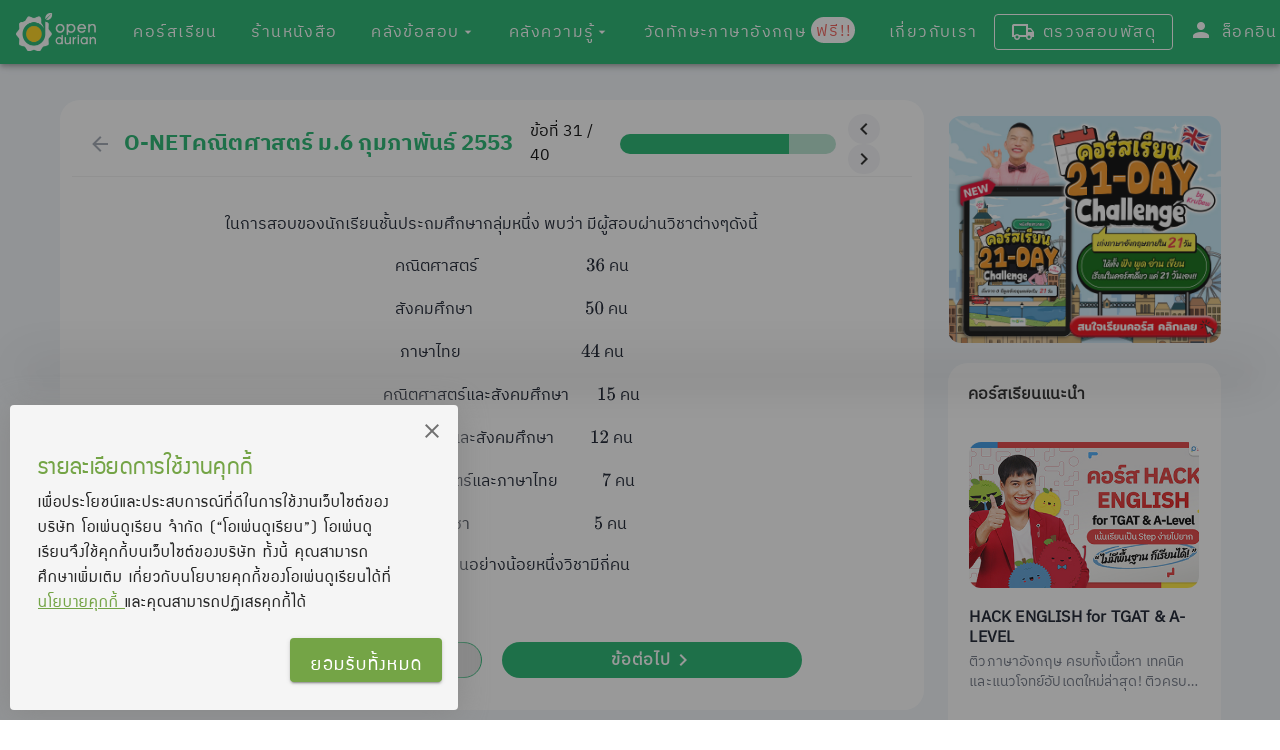

--- FILE ---
content_type: application/javascript; charset=UTF-8
request_url: https://www.opendurian.com/_nuxt/29f5600ad42f3a8acd5d.js
body_size: 7786
content:
(window.webpackJsonp=window.webpackJsonp||[]).push([[12],{1293:function(n,t,e){var a=e(1753);"string"==typeof a&&(a=[[n.i,a,""]]),a.locals&&(n.exports=a.locals);(0,e(7).default)("d3343bae",a,!0,{sourceMap:!0})},1294:function(n,t,e){var a=e(1755);"string"==typeof a&&(a=[[n.i,a,""]]),a.locals&&(n.exports=a.locals);(0,e(7).default)("c0533754",a,!0,{sourceMap:!0})},1295:function(n,t,e){var a=e(1757);"string"==typeof a&&(a=[[n.i,a,""]]),a.locals&&(n.exports=a.locals);(0,e(7).default)("765a3697",a,!0,{sourceMap:!0})},1647:function(n,t,e){"use strict";e(9),e(62),e(11),e(51),e(57),e(28),e(29),e(5),e(30),e(36),e(21),e(235);function a(n){if("undefined"==typeof Symbol||null==n[Symbol.iterator]){if(Array.isArray(n)||(n=function(n,t){if(!n)return;if("string"==typeof n)return i(n,t);var e=Object.prototype.toString.call(n).slice(8,-1);"Object"===e&&n.constructor&&(e=n.constructor.name);if("Map"===e||"Set"===e)return Array.from(e);if("Arguments"===e||/^(?:Ui|I)nt(?:8|16|32)(?:Clamped)?Array$/.test(e))return i(n,t)}(n))){var t=0,e=function(){};return{s:e,n:function(){return t>=n.length?{done:!0}:{done:!1,value:n[t++]}},e:function(n){throw n},f:e}}throw new TypeError("Invalid attempt to iterate non-iterable instance.\nIn order to be iterable, non-array objects must have a [Symbol.iterator]() method.")}var a,r,o=!0,s=!1;return{s:function(){a=n[Symbol.iterator]()},n:function(){var n=a.next();return o=n.done,n},e:function(n){s=!0,r=n},f:function(){try{o||null==a.return||a.return()}finally{if(s)throw r}}}}function i(n,t){(null==t||t>n.length)&&(t=n.length);for(var e=0,a=new Array(t);e<t;e++)a[e]=n[e];return a}var r={props:["classifications"],data:function(){return{expandItem:null,selectedItem:null,validSlug:!1,loading:!1,isSelected:!1}},methods:{setClassification:function(){this.loading=!0,this.$vuetify.goTo(0)},initialItem:function(){var n=this;if(this.$route.params.slug_1){if(this.$route.params.slug_2){var t={children:[]},e=this.classifications.findIndex((function(t){return t.slug===n.$route.params.slug_1}));this.expandItem=e;var i,r=a(this.classifications);try{for(r.s();!(i=r.n()).done;){var o=i.value;if(o.slug===this.$route.params.slug_1){t=o;break}}}catch(n){r.e(n)}finally{r.f()}var s,l=a(t.children);try{for(l.s();!(s=l.n()).done;){var c=s.value;if(c.slug===this.$route.params.slug_2){this.selectedItem=c,this.validSlug=!0;break}}}catch(n){l.e(n)}finally{l.f()}}else{var d=this.classifications.findIndex((function(t){return t.slug===n.$route.params.slug_1}));this.expandItem=d;var p,u=a(this.classifications);try{for(u.s();!(p=u.n()).done;){var m=p.value;if(m.slug===this.$route.params.slug_1){this.isSelected=!0,this.selectedItem=m,this.validSlug=!0;break}}}catch(n){u.e(n)}finally{u.f()}}this.$emit("classValidate",this.validSlug)}else!this.selectedItem&&this.classifications.length>0&&(this.isSelected=!0,this.selectedItem=this.classifications[0],this.validSlug=!0,this.$emit("classValidate",this.validSlug))}},created:function(){this.initialItem()},watch:{classifications:function(){this.initialItem()}}},o=(e(1752),e(12)),s=e(14),l=e.n(s),c=e(8),d=e(279),p=e(806),u=e(807),m=e(808),f=e(809),v=e(285),h=e(165),b=e(22),g=e(288),x=Object(o.a)(r,(function(){var n=this,t=n.$createElement,e=n._self._c||t;return e("div",[e("v-card-title",{staticClass:"font-set-bold hidden-sm-and-down",staticStyle:{"font-size":"16px"}},[n._v("เลือกตามหมวดหมู่")]),n._v(" "),e("v-list",{staticClass:"pt-0  font-set"},[e("v-list-item-group",{staticClass:"pa-0 category-list-tab font-set",attrs:{"active-class":"category-active-list-tab"},model:{value:n.selectedItem,callback:function(t){n.selectedItem=t},expression:"selectedItem"}},[e("v-expansion-panels",{model:{value:n.expandItem,callback:function(t){n.expandItem=t},expression:"expandItem"}},n._l(n.classifications,(function(t,a){return e("v-expansion-panel",{key:"classification_"+a,staticStyle:{background:"#F9FAFB",margin:"16px","border-radius":"8px"}},[e("v-expansion-panel-header",{attrs:{dense:"",value:t,"expand-icon":t.children.length>0?"mdi-chevron-down":""}},[e("v-list-item-content",{on:{click:function(e){n.setClassification(),n.$router.push("/exercises/"+t.slug)}}},[e("div",{staticClass:"caption font-weight-bold font-set",style:n.isSelected&&n.expandItem===a?"color: #1CB26B":""},[n._v("\n                "+n._s(t.name.split(",")[0])+"\n              ")])])],1),n._v(" "),n._l(t.children,(function(a,i){return e("v-expansion-panel-content",{key:"sub_classification_"+i},[e("v-divider",{directives:[{name:"show",rawName:"v-show",value:0===i,expression:"j === 0"}],staticStyle:{opacity:"0.5"}}),n._v(" "),e("v-list-item",{attrs:{dense:"",value:a,href:"/exercises/"+t.slug+"/"+a.slug},on:{click:function(t){return n.setClassification()}}},[e("v-list-item-content",[e("div",{staticClass:"caption font-weight-bold font-set"},[e("ul",[n._v("\n                    "+n._s(a.name.split(",")[0])+"\n                  ")])])])],1),n._v(" "),e("v-divider",{directives:[{name:"show",rawName:"v-show",value:t.children.length>1&&i!==t.children.length-1,expression:"\n                classification.children.length > 1 &&\n                  j !== classification.children.length - 1\n              "}],staticStyle:{opacity:"0.5"}})],1)}))],2)})),1)],1)],1)],1)}),[],!1,null,"109cadc2",null),C=x.exports;l()(x,{VCardTitle:c.d,VDivider:d.a,VExpansionPanel:p.a,VExpansionPanelContent:u.a,VExpansionPanelHeader:m.a,VExpansionPanels:f.a,VList:v.a,VListItem:h.a,VListItemContent:b.a,VListItemGroup:g.a});var y={props:{isMobile:{type:Boolean,default:!1},exam:{type:Object,default:null}}},A=(e(1754),e(277)),_=e(795),B=e(797),w=e(225),S=e(796),k=Object(o.a)(y,(function(){var n=this,t=n.$createElement,e=n._self._c||t;return e("div",[e("v-card",{staticClass:"card-exam font-set",attrs:{href:"/exercises/"+n.exam.slug}},[e("v-row",{staticClass:"my-0",attrs:{"no-gutters":""}},[e("v-col",{attrs:{cols:"5",md:"3"}},[n.exam.cover_desktop?e("div",[e("v-img",{staticStyle:{"border-bottom-left-radius":"20px","border-top-left-radius":"20px"},attrs:{alt:n.exam.title,src:n.exam.cover_desktop,width:(n.isMobile,192),height:(n.isMobile,192)}})],1):e("div",[e("v-img",{staticStyle:{"border-bottom-left-radius":"20px","border-top-left-radius":"20px"},attrs:{alt:"exampic",src:"/exampic.png",width:(n.isMobile,192),height:(n.isMobile,192)}})],1)]),n._v(" "),e("v-col",{attrs:{cols:"7",md:"9"}},[e("v-container",[e("v-row",{staticStyle:{"margin-top":"10px"},attrs:{"no-gutters":""}},[e("v-col",{attrs:{cols:"6"}},[e("span",{staticClass:"label-exam "},[n._v("\n                แนวข้อสอบ\n              ")])])],1),n._v(" "),e("v-row",[e("v-col",{attrs:{cols:"12"}},[e("span",{staticClass:"font-set-bold",staticStyle:{"font-size":"18px"}},[n._v("\n                "+n._s(n.exam.title)+"\n              ")])])],1),n._v(" "),e("v-row",{attrs:{"no-gutters":""}},[e("v-col",{attrs:{cols:"12"}},[e("span",{staticClass:"font-set",staticStyle:{"font-size":"16px"}},[n._v("\n                "+n._s(n.exam.description)+"\n              ")])])],1)],1)],1)],1)],1)],1)}),[],!1,null,"6ab16be9",null),E=k.exports;l()(k,{VCard:A.a,VCol:_.a,VContainer:B.a,VImg:w.a,VRow:S.a});var I=e(832);function T(n){if("undefined"==typeof Symbol||null==n[Symbol.iterator]){if(Array.isArray(n)||(n=function(n,t){if(!n)return;if("string"==typeof n)return F(n,t);var e=Object.prototype.toString.call(n).slice(8,-1);"Object"===e&&n.constructor&&(e=n.constructor.name);if("Map"===e||"Set"===e)return Array.from(e);if("Arguments"===e||/^(?:Ui|I)nt(?:8|16|32)(?:Clamped)?Array$/.test(e))return F(n,t)}(n))){var t=0,e=function(){};return{s:e,n:function(){return t>=n.length?{done:!0}:{done:!1,value:n[t++]}},e:function(n){throw n},f:e}}throw new TypeError("Invalid attempt to iterate non-iterable instance.\nIn order to be iterable, non-array objects must have a [Symbol.iterator]() method.")}var a,i,r=!0,o=!1;return{s:function(){a=n[Symbol.iterator]()},n:function(){var n=a.next();return r=n.done,n},e:function(n){o=!0,i=n},f:function(){try{r||null==a.return||a.return()}finally{if(o)throw i}}}}function F(n,t){(null==t||t>n.length)&&(t=n.length);for(var e=0,a=new Array(t);e<t;e++)a[e]=n[e];return a}var M={props:{classifications:{type:Array,default:[]},exams:{type:Object,default:null},examAll:{type:Object,default:null},page:{type:Number,default:1}},components:{ClassificationTab:C,ExamCard:E,bannerStore:I.a},data:function(){return{openClass:!1,showBanner:!1,items:[],currentSearchKeyword:"",isMobile:!1,isSearch:!1,classLoaded:!1}},methods:{onResize:function(){this.isMobile=window.innerWidth<600},initialBreadcrumb:function(){this.items=[],this.headBreadcrump1&&this.items.push({text:this.headBreadcrump1.name.split(",")[0],disabled:!0,href:"/exercises/"+this.headBreadcrump1.slug}),this.headBreadcrump2&&this.items.push({text:this.headBreadcrump2.name.split(",")[0],disabled:!0,href:"/exercises/"+this.headBreadcrump2.slug})},redirect:function(n){this.$emit("changePage",n)}},created:function(){this.exams&&this.initialBreadcrumb()},watch:{currentSearchKeyword:function(n){this.isSearch=!!n},classifications:{immediate:!0,handler:function(n){n&&n.length>0&&(this.classLoaded=!0)}}},computed:{headBreadcrump1:function(){var n,t=T(this.classifications);try{for(t.s();!(n=t.n()).done;){var e=n.value;if(this.$route.params.slug_1===e.slug)return e}}catch(n){t.e(n)}finally{t.f()}},headBreadcrump2:function(){var n,t=T(this.classifications);try{for(t.s();!(n=t.n()).done;){var e=n.value;if(this.$route.params.slug_1===e.slug){var a,i=T(e.children);try{for(i.s();!(a=i.n()).done;){var r=a.value;if(this.$route.params.slug_2===r.slug)return r}}catch(n){i.e(n)}finally{i.f()}}}}catch(n){t.e(n)}finally{t.f()}}},mounted:function(){this.onResize(),window.addEventListener("resize",this.onResize,{passive:!0})}},P=(e(1756),e(1158)),V=e(163),z=e(791),O=e(164),$=e(1160),j=e(77),D=Object(o.a)(M,(function(){var n=this,t=n.$createElement,e=n._self._c||t;return e("div",[e("v-container",{style:n.isMobile?"padding-top: 0":""},[e("v-row",[n.classLoaded?e("v-col",{class:{"px-1":n.isMobile},attrs:{cols:"12",md:"3"}},[n.isMobile?n._e():e("v-card",{staticStyle:{"border-radius":"20px","box-shadow":"none",border:"1px solid #E5E7EB"}},[e("classification-tab",{attrs:{classifications:n.classifications}})],1)],1):n._e(),n._v(" "),n.exams?e("v-col",{attrs:{cols:"12",md:"9"}},[e("v-row",[e("v-col",{style:n.isMobile?"padding: 0":"",attrs:{cols:"12",md:"12"}},[n.isMobile?e("div",{staticClass:"mb-3"},[n.headBreadcrump1?n._e():e("v-text-field",{staticClass:"subtitleCat",staticStyle:{"border-radius":"13px"},attrs:{placeholder:"ค้นหาข้อสอบ",disabled:n.selectDisable,"append-icon":null===n.currentSearchKeyword?"mdi-magnify":"",filled:"",rounded:"","background-color":"#Fff",clearable:"",dense:"",color:"#Fff","hide-details":"","clear-icon":"mdi-close-circle-outline"},on:{keydown:function(t){return!t.type.indexOf("key")&&n._k(t.keyCode,"enter",13,t.key,"Enter")?null:(t.preventDefault(),n.search())},"click:clear":function(t){return n.clearSearch()}},scopedSlots:n._u([n.currentSearchKeyword?null:{key:"append",fn:function(){return[e("v-icon",{attrs:{color:"#1bb26b",right:""}},[n._v(" mdi-magnify ")])]},proxy:!0}],null,!0),model:{value:n.currentSearchKeyword,callback:function(t){n.currentSearchKeyword=t},expression:"currentSearchKeyword"}}),n._v(" "),n.headBreadcrump1&&!n.isMobile?e("v-card-title",{staticClass:"pb-3"},[e("v-btn",{staticClass:"font-set",staticStyle:{background:"none","font-size":"14px","font-weight":"900","letter-spacing":"1px",padding:"0px 10px"},attrs:{to:"/exercises",text:"",elevation:"0"}},[e("v-icon",{staticClass:"mr-2",attrs:{size:"20"}},[n._v("mdi-home")]),n._v("\n                  คลังข้อสอบทั้งหมด\n                ")],1),n._v(" "),e("v-icon",{staticStyle:{"padding-right":"10px"},attrs:{color:"#6B7280"}},[n._v("mdi-chevron-right")]),n._v(" "),e("v-breadcrumbs",{staticClass:"pa-0 font-set",attrs:{items:n.items,color:"#374151"},scopedSlots:n._u([{key:"divider",fn:function(){return[e("v-icon",[n._v("mdi-chevron-right")])]},proxy:!0}],null,!1,3681283568)})],1):n._e()],1):n._e(),n._v(" "),e("v-card-title",{staticClass:"font-set-bold"},[n._v("คลังข้อสอบทั้งหมด")]),n._v(" "),n.headBreadcrump1&&n.isMobile?e("v-card-title",{staticClass:"pb-3",staticStyle:{"margin-top":"-30px"}},[e("v-btn",{staticClass:"font-set",staticStyle:{background:"none","font-size":"14px","font-weight":"900","letter-spacing":"1px",padding:"0px 10px","padding-left":"0px"},attrs:{to:"/exercises",text:"",elevation:"0"}},[e("v-icon",{staticClass:"mr-2",attrs:{size:"20"}},[n._v("mdi-home")]),n._v("\n                คลังข้อสอบทั้งหมด\n              ")],1),n._v(" "),e("v-icon",{staticStyle:{"padding-right":"10px"},attrs:{color:"#6B7280"}},[n._v("mdi-chevron-right")]),n._v(" "),e("v-breadcrumbs",{staticClass:"pa-0 font-set",attrs:{items:n.items,color:"#374151"},scopedSlots:n._u([{key:"divider",fn:function(){return[e("v-icon",[n._v("mdi-chevron-right")])]},proxy:!0}],null,!1,3681283568)})],1):n._e(),n._v(" "),n.isMobile?e("div",{staticStyle:{display:"flex","justify-content":"space-between","align-items":"center",padding:"0px 10px"}},[e("div",{staticClass:"font-set",staticStyle:{color:"#9CA3AF","font-size":"14px"}},[n._v("\n                "+n._s(n.classifications[0].exams_count)+" ชุด\n              ")]),n._v(" "),e("v-btn",{staticClass:"font-set-bold",staticStyle:{"font-size":"14",color:"#9CA3AF","font-weight":"800"},attrs:{text:""},on:{click:function(t){n.openClass=!0}}},[e("v-icon",{attrs:{size:"14",color:"#1CB26B"}},[n._v("mdi-menu")]),n._v("\n                หมวดหมู่\n              ")],1)],1):n._e(),n._v(" "),n.isMobile?n._e():e("div",{staticClass:"mb-3"},[n.headBreadcrump1?n._e():e("v-text-field",{staticClass:"subtitleCat",staticStyle:{"border-radius":"13px"},attrs:{placeholder:"ค้นหาข้อสอบ",disabled:n.selectDisable,"append-icon":null===n.currentSearchKeyword?"mdi-magnify":"",filled:"",rounded:"","background-color":"#Fff",clearable:"",dense:"",color:"#Fff","hide-details":"","clear-icon":"mdi-close-circle-outline"},on:{keydown:function(t){return!t.type.indexOf("key")&&n._k(t.keyCode,"enter",13,t.key,"Enter")?null:(t.preventDefault(),n.search())},"click:clear":function(t){return n.clearSearch()}},scopedSlots:n._u([n.currentSearchKeyword?null:{key:"append",fn:function(){return[e("v-icon",{attrs:{color:"#1bb26b",right:""}},[n._v(" mdi-magnify ")])]},proxy:!0}],null,!0),model:{value:n.currentSearchKeyword,callback:function(t){n.currentSearchKeyword=t},expression:"currentSearchKeyword"}}),n._v(" "),n.headBreadcrump1?e("v-card-title",{staticClass:"pb-3"},[e("v-btn",{staticClass:"font-set",staticStyle:{background:"none","font-size":"14px","font-weight":"900","letter-spacing":"1px",padding:"0px 10px"},attrs:{to:"/exercises",text:"",elevation:"0"}},[e("v-icon",{staticClass:"mr-2",attrs:{size:"20"}},[n._v("mdi-home")]),n._v("\n                  คลังข้อสอบทั้งหมด\n                ")],1),n._v(" "),e("v-icon",{staticStyle:{"padding-right":"10px"},attrs:{color:"#6B7280"}},[n._v("mdi-chevron-right")]),n._v(" "),e("v-breadcrumbs",{staticClass:"pa-0 font-set",attrs:{items:n.items,color:"#374151"},scopedSlots:n._u([{key:"divider",fn:function(){return[e("v-icon",[n._v("mdi-chevron-right")])]},proxy:!0}],null,!1,3681283568)})],1):n._e()],1)],1),n._v(" "),n._l(n.exams.results,(function(t,a){return n.isSearch?n._e():e("v-col",{key:"exam_card_"+a,attrs:{cols:"12",md:"6",sm:"12"}},[e("exam-card",{attrs:{exam:t,isMobile:n.isMobile}})],1)})),n._v(" "),n._l(n.examAll,(function(t,a){return n.isSearch&&t.title.toLowerCase().includes(n.currentSearchKeyword.toLowerCase())?e("v-col",{key:"exam_card_"+a,attrs:{cols:"12",md:"6",sm:"12"}},[e("exam-card",{attrs:{exam:t,isMobile:n.isMobile}})],1):n._e()}))],2),n._v(" "),e("v-row",[n.exams.count>0&&!n.isSearch?e("v-col",{attrs:{cols:"12"}},[e("v-pagination",{attrs:{color:"#1CB26B",value:n.page,length:Math.ceil(n.exams.count/10),"total-visible":"7"},on:{input:function(t){return n.redirect(t)}}})],1):n._e()],1)],1):n._e()],1)],1),n._v(" "),e("v-dialog",{attrs:{transition:"dialog-bottom-transition",width:"100%"},model:{value:n.openClass,callback:function(t){n.openClass=t},expression:"openClass"}},[e("v-card",{staticStyle:{padding:"20px","border-top-right-radius":"20px","border-top-left-radius":"20px"}},[e("v-card-title",{staticClass:"font-set-bold",staticStyle:{"font-size":"16px"}},[n._v("เลือกตามหมวดหมู่")]),n._v(" "),e("classification-tab",{attrs:{classifications:n.classifications}})],1)],1)],1)}),[],!1,null,"2bfc29b3",null);t.a=D.exports;l()(D,{VBreadcrumbs:P.a,VBtn:V.a,VCard:A.a,VCardTitle:c.d,VCol:_.a,VContainer:B.a,VDialog:z.a,VIcon:O.a,VPagination:$.a,VRow:S.a,VTextField:j.a})},1752:function(n,t,e){"use strict";var a=e(1293);e.n(a).a},1753:function(n,t,e){(t=e(6)(!0)).push([n.i,".font-set[data-v-109cadc2]{font-family:IBMPlexSansThai!important}.font-set-bold[data-v-109cadc2]{font-family:IBMPlexSansThai-Bold!important}.category-list-tab[data-v-109cadc2]{background-color:#fff!important;color:#000!important}.category-active-list-tab[data-v-109cadc2]{color:#fff!important}.category-active-list-tab>.v-list-item__content[data-v-109cadc2]{color:#1cb26b!important}.theme--light.v-list[data-v-109cadc2]:not(.v-list--active){background-color:#fff!important}.v-expansion-panel-content[data-v-109cadc2] .v-expansion-panel-content__wrap{padding:0!important}*[data-v-109cadc2] .v-expansion-panel-header{padding:0 20px!important}*[data-v-109cadc2] .v-expansion-panel:before{box-shadow:none!important}*[data-v-109cadc2] .v-expansion-panel:not(:first-child):after{border-top:none!important}*[data-v-109cadc2] .v-expansion-panels{padding:10px;margin:0!important}*[data-v-109cadc2] .v-expansion-panel{margin:5px!important}","",{version:3,sources:["/app/components/exercises_v2/exams/ClassificationTab.vue"],names:[],mappings:"AAsNA,2BACE,qCACF,CAEA,gCACE,0CACF,CACA,oCACE,+BAAiC,CAEjC,oBACF,CACA,2CAEE,oBACF,CAEA,iEACE,uBACF,CAEA,2DACE,+BACF,CACA,6EACE,mBACF,CAEA,6CACE,wBACF,CAEA,6CACE,yBACF,CAEA,8DACE,yBACF,CAEA,uCACE,YAAa,CACb,kBACF,CAEA,sCACE,oBACF",file:"ClassificationTab.vue?vue&type=style&index=0&id=109cadc2&scoped=true&lang=css&",sourcesContent:["\n\n\n\n\n\n\n\n\n\n\n\n\n\n\n\n\n\n\n\n\n\n\n\n\n\n\n\n\n\n\n\n\n\n\n\n\n\n\n\n\n\n\n\n\n\n\n\n\n\n\n\n\n\n\n\n\n\n\n\n\n\n\n\n\n\n\n\n\n\n\n\n\n\n\n\n\n\n\n\n\n\n\n\n\n\n\n\n\n\n\n\n\n\n\n\n\n\n\n\n\n\n\n\n\n\n\n\n\n\n\n\n\n\n\n\n\n\n\n\n\n\n\n\n\n\n\n\n\n\n\n\n\n\n\n\n\n\n\n\n\n\n\n\n\n\n\n\n\n\n\n\n\n\n\n\n\n\n\n\n\n\n\n\n\n\n\n\n\n\n\n\n\n\n\n\n\n\n\n\n\n\n\n\n\n\n\n\n\n\n\n\n\n\n\n\n\n\n\n\n\n\n\n\n\n\n\n\n\n\n\n\n\n\n.font-set {\n  font-family: 'IBMPlexSansThai' !important;\n}\n\n.font-set-bold {\n  font-family: 'IBMPlexSansThai-Bold' !important;\n}\n.category-list-tab {\n  background-color: #fff !important;\n  /*border-color: #63C08B !important;*/\n  color: #000 !important;\n}\n.category-active-list-tab {\n  /* background-color: #F9FAFB !important; */\n  color: #fff !important;\n}\n\n.category-active-list-tab > .v-list-item__content {\n  color: #1cb26b !important;\n}\n\n.theme--light.v-list:not(.v-list--active) {\n  background-color: #fff !important;\n}\n.v-expansion-panel-content >>> .v-expansion-panel-content__wrap {\n  padding: 0 !important;\n}\n\n* >>> .v-expansion-panel-header {\n  padding: 0px 20px !important;\n}\n\n* >>> .v-expansion-panel::before {\n  box-shadow: none !important;\n}\n\n* >>> .v-expansion-panel:not(:first-child)::after {\n  border-top: none !important;\n}\n\n* >>> .v-expansion-panels {\n  padding: 10px;\n  margin: 0px !important;\n}\n\n* >>> .v-expansion-panel {\n  margin: 5px !important;\n}\n"]}]),n.exports=t},1754:function(n,t,e){"use strict";var a=e(1294);e.n(a).a},1755:function(n,t,e){(t=e(6)(!0)).push([n.i,".draft[data-v-6ab16be9]{position:absolute;left:10px;top:5px;font-size:1.5em;color:grey;text-shadow:#fff 0 1px 0;opacity:.6}.card-exam[data-v-6ab16be9]{box-shadow:0 2px 8px 0 rgba(99,99,99,.2);height:192px!important;border-radius:20px!important}.font-set[data-v-6ab16be9]{font-family:IBMPlexSansThai!important}.font-set-bold[data-v-6ab16be9]{font-family:IBMPlexSansThai-Bold!important}.label-exam[data-v-6ab16be9]{background-color:#f3f4f6;color:#1cb26b;border-radius:20px;padding:0 10px;margin-top:10px;font-size:12px;height:20px}","",{version:3,sources:["/app/components/exercises_v2/exams/ExamCard.vue"],names:[],mappings:"AA0FA,wBACE,iBAAkB,CAClB,SAAU,CACV,OAAQ,CACR,eAAgB,CAChB,UAAW,CACX,wBAA8B,CAC9B,UACF,CAEA,4BACE,wCAAiD,CACjD,sBAAwB,CACxB,4BACF,CAEA,2BACE,qCACF,CAEA,gCACE,0CACF,CAEA,6BACE,wBAAyB,CACzB,aAAc,CACd,kBAAmB,CACnB,cAAiB,CACjB,eAAgB,CAChB,cAAe,CAEf,WACF",file:"ExamCard.vue?vue&type=style&index=0&id=6ab16be9&scoped=true&lang=css&",sourcesContent:["\n\n\n\n\n\n\n\n\n\n\n\n\n\n\n\n\n\n\n\n\n\n\n\n\n\n\n\n\n\n\n\n\n\n\n\n\n\n\n\n\n\n\n\n\n\n\n\n\n\n\n\n\n\n\n\n\n\n\n\n\n\n\n\n\n\n\n\n\n\n\n\n\n\n\n\n\n\n\n\n\n\n\n\n\n\n\n\n\n\n.draft {\n  position: absolute;\n  left: 10px;\n  top: 5px;\n  font-size: 1.5em;\n  color: gray;\n  text-shadow: white 0px 1px 0px;\n  opacity: 0.6;\n}\n\n.card-exam {\n  box-shadow: rgba(99, 99, 99, 0.2) 0px 2px 8px 0px;\n  height: 192px !important;\n  border-radius: 20px !important;\n}\n\n.font-set {\n  font-family: 'IBMPlexSansThai' !important;\n}\n\n.font-set-bold {\n  font-family: 'IBMPlexSansThai-Bold' !important;\n}\n\n.label-exam  {\n  background-color: #F3F4F6; \n  color: #1CB26B; \n  border-radius: 20px;\n  padding: 0px 10px;\n  margin-top: 10px;\n  font-size: 12px;\n  /* width: 75px; */\n  height: 20px;\n}\n"]}]),n.exports=t},1756:function(n,t,e){"use strict";var a=e(1295);e.n(a).a},1757:function(n,t,e){(t=e(6)(!0)).push([n.i,"*[data-v-2bfc29b3] .v-dialog{height:70%;position:absolute;bottom:-30px}*[data-v-2bfc29b3] .v-btn:before{background:none!important}.font-set[data-v-2bfc29b3]{font-family:IBMPlexSansThai!important}.font-set-bold[data-v-2bfc29b3]{font-family:IBMPlexSansThai-Bold!important}*[data-v-2bfc29b3] .v-pagination__item{box-shadow:none;border:1px solid #d1d5db;color:#1cb26b!important}*[data-v-2bfc29b3] .v-pagination__item--active{color:#fff!important}*[data-v-2bfc29b3] .v-pagination__navigation{box-shadow:none;border:1px solid #d1d5db}.subtitleCat[data-v-2bfc29b3]{font-family:IBMPlexSansThai-400;font-size:14px;color:#707070;border:1px solid #e5e7eb}","",{version:3,sources:["/app/components/exercises_v2/ExamListPage.vue"],names:[],mappings:"AA8aA,6BACE,UAAW,CACX,iBAAkB,CAClB,YACF,CACA,iCACE,yBACF,CACA,2BACE,qCACF,CAEA,gCACE,0CACF,CAEA,uCACE,eAAgB,CAChB,wBAAyB,CACzB,uBACF,CAEA,+CACE,oBACF,CAEA,6CACE,eAAgB,CAChB,wBAEF,CAEA,8BACE,+BAAgC,CAChC,cAAe,CACf,aAAc,CACd,wBACF",file:"ExamListPage.vue?vue&type=style&index=0&id=2bfc29b3&scoped=true&lang=css&",sourcesContent:["\n\n\n\n\n\n\n\n\n\n\n\n\n\n\n\n\n\n\n\n\n\n\n\n\n\n\n\n\n\n\n\n\n\n\n\n\n\n\n\n\n\n\n\n\n\n\n\n\n\n\n\n\n\n\n\n\n\n\n\n\n\n\n\n\n\n\n\n\n\n\n\n\n\n\n\n\n\n\n\n\n\n\n\n\n\n\n\n\n\n\n\n\n\n\n\n\n\n\n\n\n\n\n\n\n\n\n\n\n\n\n\n\n\n\n\n\n\n\n\n\n\n\n\n\n\n\n\n\n\n\n\n\n\n\n\n\n\n\n\n\n\n\n\n\n\n\n\n\n\n\n\n\n\n\n\n\n\n\n\n\n\n\n\n\n\n\n\n\n\n\n\n\n\n\n\n\n\n\n\n\n\n\n\n\n\n\n\n\n\n\n\n\n\n\n\n\n\n\n\n\n\n\n\n\n\n\n\n\n\n\n\n\n\n\n\n\n\n\n\n\n\n\n\n\n\n\n\n\n\n\n\n\n\n\n\n\n\n\n\n\n\n\n\n\n\n\n\n\n\n\n\n\n\n\n\n\n\n\n\n\n\n\n\n\n\n\n\n\n\n\n\n\n\n\n\n\n\n\n\n\n\n\n\n\n\n\n\n\n\n\n\n\n\n\n\n\n\n\n\n\n\n\n\n\n\n\n\n\n\n\n\n\n\n\n\n\n\n\n\n\n\n\n\n\n\n\n\n\n\n\n\n\n\n\n\n\n\n\n\n\n\n\n\n\n\n\n\n\n\n\n\n\n\n\n\n\n\n\n\n\n\n\n\n\n\n\n\n\n\n\n\n\n\n\n\n\n\n\n\n\n\n\n\n\n\n\n\n\n\n\n\n\n\n\n\n\n\n\n\n\n\n\n\n\n\n\n\n\n\n\n\n\n\n\n\n\n\n\n\n\n\n\n\n\n\n\n\n\n\n* >>> .v-dialog {\n  height: 70%;\n  position: absolute;\n  bottom: -30px;\n}\n* >>> .v-btn:before {\n  background: none !important;\n}\n.font-set {\n  font-family: 'IBMPlexSansThai' !important;\n}\n\n.font-set-bold {\n  font-family: 'IBMPlexSansThai-Bold' !important;\n}\n\n* >>> .v-pagination__item {\n  box-shadow: none;\n  border: 1px solid #d1d5db;\n  color: #1cb26b !important;\n}\n\n* >>> .v-pagination__item--active {\n  color: #fff !important;\n}\n\n* >>> .v-pagination__navigation {\n  box-shadow: none;\n  border: 1px solid #d1d5db;\n  /* color: #1CB26B !important; */\n}\n\n.subtitleCat {\n  font-family: IBMPlexSansThai-400;\n  font-size: 14px;\n  color: #707070;\n  border: 1px solid #e5e7eb;\n}\n"]}]),n.exports=t},832:function(n,t,e){"use strict";e(9),e(62),e(11),e(51),e(57),e(28),e(29),e(5),e(30);var a=e(10),i=e.n(a);function r(n){if("undefined"==typeof Symbol||null==n[Symbol.iterator]){if(Array.isArray(n)||(n=function(n,t){if(!n)return;if("string"==typeof n)return o(n,t);var e=Object.prototype.toString.call(n).slice(8,-1);"Object"===e&&n.constructor&&(e=n.constructor.name);if("Map"===e||"Set"===e)return Array.from(e);if("Arguments"===e||/^(?:Ui|I)nt(?:8|16|32)(?:Clamped)?Array$/.test(e))return o(n,t)}(n))){var t=0,e=function(){};return{s:e,n:function(){return t>=n.length?{done:!0}:{done:!1,value:n[t++]}},e:function(n){throw n},f:e}}throw new TypeError("Invalid attempt to iterate non-iterable instance.\nIn order to be iterable, non-array objects must have a [Symbol.iterator]() method.")}var a,i,r=!0,s=!1;return{s:function(){a=n[Symbol.iterator]()},n:function(){var n=a.next();return r=n.done,n},e:function(n){s=!0,i=n},f:function(){try{r||null==a.return||a.return()}finally{if(s)throw i}}}}function o(n,t){(null==t||t>n.length)&&(t=n.length);for(var e=0,a=new Array(t);e<t;e++)a[e]=n[e];return a}var s={props:{classOfimg:{type:String,default:""},styleOfimg:{type:String,default:""},isTablet:{type:String,default:""},maxWidth:{type:String,default:""},pageType:{type:String,default:""},deviceType:{type:String,default:"mobile"}},data:function(){return{imgSrc:"",storeBanner:null,tagFired:!1}},methods:{getStoreUniversalBanner:function(n){var t=this;i.a.get("https://admin.opendurian.com/api/universal_banner/"+n+"/").then((function(n){t.storeBanner=n.data,t.convertImgToCDN(t.storeBanner),t.$emit("showStoreBanner",!0),t.$emit("data",t.storeBanner),"/gadgets/kd_basic_4skills_freemium/wall/"===t.$route.fullPath&&t.$emit("showStoreBanner",!1)})).catch((function(n){}))},selectPromotion:function(n){var t=[],e="",a={list_item_source:this.pageType};if(n){e=n.name+"/"+this.pageType;var i,o=r(n.item_promotion_sale_items);try{for(o.s();!(i=o.n()).done;){var s=i.value,l={item_id:"store/"+s.sale_item.slug,item_name:"[BOOK] - "+s.sale_item.promotion.name};t.push(l)}}catch(n){o.e(n)}finally{o.f()}}else e="Universal Banner/"+this.pageType;this.$selectPromotion(e,a,t)},viewPromotion:function(n,t,e){if(e&&!this.tagFired){this.tagFired=!0;var a=[],i="",o={list_item_source:this.pageType};if(this.storeBanner){var s,l=r(this.storeBanner.image);try{for(l.s();!(s=l.n()).done;){var c=s.value;if(c.item_promotion){i=c.item_promotion.name+"/"+this.pageType;var d,p=r(c.item_promotion.item_promotion_sale_items);try{for(p.s();!(d=p.n()).done;){var u=d.value,m={item_id:"store/"+u.sale_item.slug,item_name:"[BOOK] - "+u.sale_item.promotion.name};a.push(m)}}catch(n){p.e(n)}finally{p.f()}}else i="Universal Banner/"+this.pageType}}catch(n){l.e(n)}finally{l.f()}this.$viewPromotion(i,o,a)}}},convertImgToCDN:function(n){if(n){var t,e=r(n.image);try{for(e.s();!(t=e.n()).done;){var a=t.value;a.img_src&&(a.img_src.desktop&&(a.img_src.desktop=this.$convertImgToCDN(a.img_src.desktop)),a.img_src.mobile&&(a.img_src.mobile=this.$convertImgToCDN(a.img_src.mobile)))}}catch(n){e.e(n)}finally{e.f()}}}},created:function(){this.pageType&&this.deviceType&&this.getStoreUniversalBanner(this.pageType,this.deviceType),this.storeBanner&&(this.tagFired=!1)}},l=(e(886),e(12)),c=e(14),d=e.n(c),p=e(277),u=e(2220),m=e(2221),f=e(225),v=e(823),h=e.n(v),b=e(141),g=Object(l.a)(s,(function(){var n=this,t=n.$createElement,e=n._self._c||t;return e("div",[n.storeBanner?e("div",{directives:[{name:"intersect",rawName:"v-intersect",value:n.viewPromotion,expression:"viewPromotion"}]},["gadgets_wall"===n.pageType?e("div",[e("v-carousel",{class:n.classOfimg,style:n.styleOfimg,attrs:{"show-arrows":"",cycle:"","hide-delimiters":"","max-width":n.maxWidth,height:"100%"}},[e("div",n._l(this.storeBanner.image,(function(t,a){return e("v-carousel-item",{key:"universal_banner"+a},[e("a",{attrs:{href:t.to_url}},[e("v-img",{attrs:{src:"mobile"===n.deviceType?t.img_src.mobile:t.img_src.desktop,loading:"lazy",contain:"","max-width":n.maxWidth,alt:t.alternative_text},on:{click:function(e){return n.selectPromotion(t.item_promotion)}}})],1)])})),1)])],1):"my_gadgets"===n.pageType?e("div",[e("v-card",{class:"mobile"===n.deviceType?"":"gadget-card mx-auto pa-0",attrs:{height:"100%"}},[e("v-carousel",{class:n.classOfimg,style:n.styleOfimg,attrs:{cycle:"","show-arrows":this.storeBanner.image.length>1,"hide-delimiters":"","max-width":n.maxWidth,height:"100%"}},[e("div",n._l(this.storeBanner.image,(function(t,a){return e("v-carousel-item",{key:"universal_banner"+a},[e("a",{attrs:{href:t.to_url}},[e("v-img",{class:"mobile"===n.deviceType?"":"gadget-card",attrs:{src:"mobile"===n.deviceType?t.img_src.mobile:t.img_src.desktop,loading:"lazy",contain:"","max-width":n.maxWidth,alt:t.alternative_text},on:{click:function(e){return n.selectPromotion(t.item_promotion)}}})],1)])})),1)])],1)],1):"store_categories"===n.pageType?e("div",[e("v-carousel",{class:n.classOfimg,style:n.styleOfimg,attrs:{cycle:"","show-arrows":this.storeBanner.image.length>1,"hide-delimiters":"","max-width":n.maxWidth,height:"100%"}},[e("div",n._l(this.storeBanner.image,(function(t,a){return e("v-carousel-item",{key:"universal_banner"+a},[e("a",{attrs:{href:t.to_url}},[e("v-img",{style:n.styleOfimg,attrs:{src:"mobile"===n.deviceType||"tablet"===n.deviceType?t.img_src.mobile:t.img_src.desktop,loading:"lazy",height:"100%","max-width":n.maxWidth,alt:t.alternative_text},on:{click:function(e){return n.selectPromotion(t.item_promotion)}}})],1)])})),1)])],1):e("div",[e("v-carousel",{class:n.classOfimg,style:n.styleOfimg,attrs:{cycle:"","show-arrows":this.storeBanner.image.length>1,"hide-delimiters":"","max-width":n.maxWidth,height:"100%"}},[e("div",n._l(this.storeBanner.image,(function(t,a){return e("v-carousel-item",{key:"universal_banner"+a},[e("a",{attrs:{href:t.to_url}},[e("v-img",{attrs:{src:"mobile"===n.deviceType||"tablet"===n.deviceType?t.img_src.mobile:t.img_src.desktop,loading:"lazy",contain:"","max-width":n.maxWidth,alt:t.alternative_text},on:{click:function(e){return n.selectPromotion(t.item_promotion)}}})],1)])})),1)])],1)]):n._e()])}),[],!1,null,"2d514118",null);t.a=g.exports;d()(g,{VCard:p.a,VCarousel:u.a,VCarouselItem:m.a,VImg:f.a}),h()(g,{Intersect:b.a})},837:function(n,t,e){var a=e(887);"string"==typeof a&&(a=[[n.i,a,""]]),a.locals&&(n.exports=a.locals);(0,e(7).default)("6fb6bb4d",a,!0,{sourceMap:!0})},847:function(n,t,e){var a=e(934);"string"==typeof a&&(a=[[n.i,a,""]]),a.locals&&(n.exports=a.locals);(0,e(7).default)("32c85ad1",a,!0,{sourceMap:!0})},886:function(n,t,e){"use strict";var a=e(837);e.n(a).a},887:function(n,t,e){(t=e(6)(!0)).push([n.i,".gadget-card[data-v-2d514118]{border-radius:20px!important}","",{version:3,sources:["/app/components/activeDev/banner.vue"],names:[],mappings:"AAmSA,8BACE,4BACF",file:"banner.vue?vue&type=style&index=0&id=2d514118&scoped=true&lang=css&",sourcesContent:["\n\n\n\n\n\n\n\n\n\n\n\n\n\n\n\n\n\n\n\n\n\n\n\n\n\n\n\n\n\n\n\n\n\n\n\n\n\n\n\n\n\n\n\n\n\n\n\n\n\n\n\n\n\n\n\n\n\n\n\n\n\n\n\n\n\n\n\n\n\n\n\n\n\n\n\n\n\n\n\n\n\n\n\n\n\n\n\n\n\n\n\n\n\n\n\n\n\n\n\n\n\n\n\n\n\n\n\n\n\n\n\n\n\n\n\n\n\n\n\n\n\n\n\n\n\n\n\n\n\n\n\n\n\n\n\n\n\n\n\n\n\n\n\n\n\n\n\n\n\n\n\n\n\n\n\n\n\n\n\n\n\n\n\n\n\n\n\n\n\n\n\n\n\n\n\n\n\n\n\n\n\n\n\n\n\n\n\n\n\n\n\n\n\n\n\n\n\n\n\n\n\n\n\n\n\n\n\n\n\n\n\n\n\n\n\n\n\n\n\n\n\n\n\n\n\n\n\n\n\n\n\n\n\n\n\n\n\n\n\n\n\n\n\n\n\n\n\n\n\n\n\n\n\n\n\n\n\n\n\n\n\n\n\n\n\n\n\n\n\n\n\n\n\n\n\n\n\n\n\n\n\n\n\n\n\n\n\n\n\n\n.gadget-card {\n  border-radius: 20px !important;\n}\n"]}]),n.exports=t},928:function(n,t,e){"use strict";var a={props:{currentPage:String,previousPage:String,previousUrl:String,isMobile:{type:Boolean,default:!0}},data:function(){return{showBreadcrumb:!1,breadcrumbItems:[]}},mounted:function(){"true"===sessionStorage.getItem("fromHomepageTcas")&&this.previousPage&&(this.showBreadcrumb=!0,this.breadcrumbItems=[{text:"TCAS",to:"/tcas"},{text:this.previousPage,to:"/tcas#".concat(this.previousUrl)},{text:this.currentPage}])},beforeDestroy:function(){sessionStorage.removeItem("fromHomepageTcas"),sessionStorage.removeItem("previousUrl")}},i=(e(933),e(12)),r=e(14),o=e.n(r),s=e(1158),l=e(797),c=Object(i.a)(a,(function(){var n=this,t=n.$createElement,e=n._self._c||t;return n.showBreadcrumb?e("v-container",[e("v-breadcrumbs",{class:n.isMobile?"pa-2 py-4":"px-0 py-2",attrs:{items:n.breadcrumbItems,divider:">"},scopedSlots:n._u([{key:"item",fn:function(t){var a=t.item;return[a.to?e("router-link",{staticClass:"breadcrumb-link",attrs:{to:a.to}},[n._v(n._s(a.text))]):e("span",[n._v(n._s(a.text))])]}}],null,!1,2516617808)})],1):n._e()}),[],!1,null,"a0bedecc",null);t.a=c.exports;o()(c,{VBreadcrumbs:s.a,VContainer:l.a})},933:function(n,t,e){"use strict";var a=e(847);e.n(a).a},934:function(n,t,e){(t=e(6)(!0)).push([n.i,".v-breadcrumbs[data-v-a0bedecc]{color:#1cb26b;text-decoration:unset;font-size:18px;font-family:IBMPlexSansThai}.v-breadcrumbs span[data-v-a0bedecc]{color:#9e9e9e}.breadcrumb-link[data-v-a0bedecc]{text-decoration:none!important;color:inherit!important;font-weight:400}@media only screen and (min-width:1440px){.container[data-v-a0bedecc]{max-width:none!important}}","",{version:3,sources:["/app/components/marketing_page/breadcrumb_tcas.vue"],names:[],mappings:"AAuDA,gCACE,aAAc,CACd,qBAAsB,CACtB,cAAe,CACf,2BACF,CACA,qCACE,aACF,CACA,kCACE,8BAAgC,CAChC,uBAAyB,CACzB,eACF,CACA,0CACE,4BACE,wBACF,CACF",file:"breadcrumb_tcas.vue?vue&type=style&index=0&id=a0bedecc&scoped=true&lang=css&",sourcesContent:["\n\n\n\n\n\n\n\n\n\n\n\n\n\n\n\n\n\n\n\n\n\n\n\n\n\n\n\n\n\n\n\n\n\n\n\n\n\n\n\n\n\n\n\n\n\n\n\n\n\n\n\n\n\n\n.v-breadcrumbs {\n  color: #1cb26b;\n  text-decoration: unset;\n  font-size: 18px;\n  font-family: 'IBMPlexSansThai';\n}\n.v-breadcrumbs span {\n  color: #9e9e9e;\n}\n.breadcrumb-link {\n  text-decoration: none !important;\n  color: inherit !important;\n  font-weight: normal;\n}\n@media only screen and (min-width: 1440px) {\n  .container {\n    max-width: none !important;\n  }\n}\n"]}]),n.exports=t}}]);

--- FILE ---
content_type: application/javascript; charset=UTF-8
request_url: https://www.opendurian.com/_nuxt/74008e08b1a5032287d7.js
body_size: 11906
content:
(window.webpackJsonp=window.webpackJsonp||[]).push([[56],{1023:function(n,e,t){"use strict";var i=t(878);t.n(i).a},1024:function(n,e,t){(e=t(6)(!0)).push([n.i,"*[data-v-1340e3b7] .answer-step-header{color:red!important;font-weight:700;font-size:large}*[data-v-1340e3b7] span.ans-icon{font-size:1.1em;color:#fff;background-color:#1cb26b;border-radius:2px;font-family:arial,helvetica,sans-serif;text-align:right;padding:2px 4px;margin-right:20px;margin-left:-50px}*[data-v-1340e3b7] div.ans,*[data-v-1340e3b7] span.ans-icon{font-family:IBMPlexSansThai!important}*[data-v-1340e3b7] div.ans{padding-top:36px;padding-left:70px;padding-bottom:18px}*[data-v-1340e3b7] a{text-decoration:none}*[data-v-1340e3b7] a:link,*[data-v-1340e3b7] a:visited{color:#73a446}*[data-v-1340e3b7] img{height:auto!important}*[data-v-1340e3b7] iframe,*[data-v-1340e3b7] img,*[data-v-1340e3b7] table{max-width:100%!important}*[data-v-1340e3b7] table{border-collapse:collapse!important;overflow-x:auto;display:block!important}*[data-v-1340e3b7] svg{max-width:100%!important}.btn-detail[data-v-1340e3b7]{width:300px!important;font-size:16px;font-weight:800;border-radius:20px;border:1px solid #1cb26b!important;color:#000;letter-spacing:1px}*[data-v-1340e3b7] .v-expansion-panel:before,.btn-detail[data-v-1340e3b7]{box-shadow:none}.font-set[data-v-1340e3b7]{font-family:IBMPlexSansThai!important}.font-set-bold[data-v-1340e3b7]{font-family:IBMPlexSansThai-Bold!important}","",{version:3,sources:["/app/components/exercises_v2/exercises/ExerciseHint.vue"],names:[],mappings:"AAyKA,uCACE,mBAAqB,CACrB,eAAiB,CACjB,eACF,CACA,iCACE,eAAgB,CAChB,UAAY,CACZ,wBAAwB,CACxB,iBAAkB,CAClB,sCAAyC,CACzC,gBAAiB,CACjB,eAAgB,CAChB,iBAAkB,CAClB,iBAEF,CACA,4DAFE,qCAOF,CALA,2BACE,gBAAiB,CACjB,iBAAkB,CAClB,mBAEF,CACA,qBACE,oBACF,CAIA,uDACE,aACF,CACA,uBAEE,qBACF,CAIA,0EANE,wBAWF,CALA,yBAEE,kCAAoC,CACpC,eAAgB,CAChB,uBACF,CACA,uBACE,wBACF,CAEA,6BACE,qBAAuB,CAEvB,cAAe,CACf,eAAgB,CAChB,kBAAmB,CACnB,kCAAoC,CACpC,UAAW,CACX,kBACF,CAEA,0EATE,eAWF,CAEA,2BACE,qCACF,CAEA,gCACE,0CACF",file:"ExerciseHint.vue?vue&type=style&index=0&id=1340e3b7&scoped=true&lang=css&",sourcesContent:["\n\n\n\n\n\n\n\n\n\n\n\n\n\n\n\n\n\n\n\n\n\n\n\n\n\n\n\n\n\n\n\n\n\n\n\n\n\n\n\n\n\n\n\n\n\n\n\n\n\n\n\n\n\n\n\n\n\n\n\n\n\n\n\n\n\n\n\n\n\n\n\n\n\n\n\n\n\n\n\n\n\n\n\n\n\n\n\n\n\n\n\n\n\n\n\n\n\n\n\n\n\n\n\n\n\n\n\n\n\n\n\n\n\n\n\n\n\n\n\n\n\n\n\n\n\n\n\n\n\n\n\n\n\n\n\n\n\n\n\n\n\n\n\n\n\n\n\n\n\n\n\n\n\n\n\n\n\n\n\n\n\n\n\n\n\n\n\n\n* >>> .answer-step-header {\n  color: red !important;\n  font-weight: bold;\n  font-size: large;\n}\n* >>> span.ans-icon {\n  font-size: 1.1em;\n  color: white;\n  background-color:#1CB26B;\n  border-radius: 2px;\n  font-family: arial, helvetica, sans-serif;\n  text-align: right;\n  padding: 2px 4px;\n  margin-right: 20px;\n  margin-left: -50px;\n  font-family: 'IBMPlexSansThai' !important;\n}\n* >>> div.ans {\n  padding-top: 36px;\n  padding-left: 70px;\n  padding-bottom: 18px;\n  font-family: 'IBMPlexSansThai' !important;\n}\n* >>> a {\n  text-decoration: none;\n}\n* >>> a:link {\n  color: #73a446;\n}\n* >>> a:visited {\n  color: #73a446;\n}\n* >>> img {\n  max-width: 100% !important;\n  height: auto !important;\n}\n* >>> iframe {\n  max-width: 100% !important;\n}\n* >>> table {\n  max-width: 100% !important;\n  border-collapse: collapse !important;\n  overflow-x: auto;\n  display: block !important;\n}\n* >>> svg {\n  max-width: 100% !important;\n}\n\n.btn-detail {\n  width: 300px !important;\n  box-shadow: none;\n  font-size: 16px;\n  font-weight: 800;\n  border-radius: 20px;\n  border: 1px solid #1cb26b !important;\n  color: #000;\n  letter-spacing: 1px;\n}\n\n* >>> .v-expansion-panel::before {\n  box-shadow: none;\n}\n\n.font-set {\n  font-family: 'IBMPlexSansThai' !important;\n}\n\n.font-set-bold {\n  font-family: 'IBMPlexSansThai-Bold' !important;\n}\n"]}]),n.exports=e},1142:function(n,e,t){"use strict";var i=t(922);t.n(i).a},1143:function(n,e,t){(e=t(6)(!0)).push([n.i,"*[data-v-ad1cd97c] .v-list-item--link:before{background:none!important}.correct[data-v-ad1cd97c]{background-color:#e8f7f0!important;border:1px solid #33ba7a!important;border-radius:16px}.error[data-v-ad1cd97c]{background-color:#feedec!important;border:1px solid #f05751!important;border-radius:16px}.correctBtn[data-v-ad1cd97c]{color:#33ba7a}.errorBtn[data-v-ad1cd97c]{color:#f05751}.correctChoice[data-v-ad1cd97c]{color:#fff;background:#33ba7a!important}.errorChoice[data-v-ad1cd97c]{color:#fff;background:#f05751!important}*[data-v-ad1cd97c] a{text-decoration:none}*[data-v-ad1cd97c] a:link,*[data-v-ad1cd97c] a:visited{color:#73a446}*[data-v-ad1cd97c] img{height:auto!important}*[data-v-ad1cd97c] iframe,*[data-v-ad1cd97c] img,*[data-v-ad1cd97c] table{max-width:100%!important}*[data-v-ad1cd97c] table{border-collapse:collapse!important;overflow-x:auto;display:block!important}*[data-v-ad1cd97c] svg{max-width:100%!important}*[data-v-ad1cd97c] test{position:relative;-webkit-appearance:none;border-radius:0;outline:none;min-height:36px;margin-top:16px;font-size:1.2em;font-family:sans-serif;border-style:none;padding:0 48px 0 24px;box-shadow:inset 0 26px 0 0 #fff,inset 0 0 0 2px grey;box-sizing:border-box;-moz-box-sizing:border-box;margin-right:-40px}.iconChoice[data-v-ad1cd97c]{margin:0;position:absolute;top:50%;transform:translateY(-50%)}","",{version:3,sources:["/app/components/exercises_v2/exercises/ExerciseQuestion.vue"],names:[],mappings:"AAoaA,6CACE,yBACF,CACA,0BACE,kCAAoC,CACpC,kCAAoC,CACpC,kBACF,CAEA,wBACE,kCAAoC,CACpC,kCAAoC,CACpC,kBACF,CAGA,6BACC,aACD,CAGA,2BACC,aACD,CAEA,gCACC,UAAW,CACX,4BACD,CAEA,8BACC,UAAW,CACX,4BACD,CACA,qBACE,oBACF,CAIA,uDACE,aACF,CACA,uBAEE,qBACF,CAIA,0EANE,wBAWF,CALA,yBAEE,kCAAoC,CACpC,eAAgB,CAChB,uBACF,CACA,uBACE,wBACF,CACA,wBACE,iBAAkB,CAClB,uBAAwB,CACxB,eAAkB,CAClB,YAAa,CACb,eAAgB,CAChB,eAAgB,CAChB,eAAgB,CAChB,sBAAuB,CACvB,iBAAkB,CAClB,qBAA0B,CAC1B,qDAAoE,CACpE,qBAAsB,CACtB,0BAA2B,CAC3B,kBACF,CACA,6BACE,QAAS,CACT,iBAAkB,CAClB,OAAQ,CAER,0BACF",file:"ExerciseQuestion.vue?vue&type=style&index=0&id=ad1cd97c&scoped=true&lang=css&",sourcesContent:["\n\n\n\n\n\n\n\n\n\n\n\n\n\n\n\n\n\n\n\n\n\n\n\n\n\n\n\n\n\n\n\n\n\n\n\n\n\n\n\n\n\n\n\n\n\n\n\n\n\n\n\n\n\n\n\n\n\n\n\n\n\n\n\n\n\n\n\n\n\n\n\n\n\n\n\n\n\n\n\n\n\n\n\n\n\n\n\n\n\n\n\n\n\n\n\n\n\n\n\n\n\n\n\n\n\n\n\n\n\n\n\n\n\n\n\n\n\n\n\n\n\n\n\n\n\n\n\n\n\n\n\n\n\n\n\n\n\n\n\n\n\n\n\n\n\n\n\n\n\n\n\n\n\n\n\n\n\n\n\n\n\n\n\n\n\n\n\n\n\n\n\n\n\n\n\n\n\n\n\n\n\n\n\n\n\n\n\n\n\n\n\n\n\n\n\n\n\n\n\n\n\n\n\n\n\n\n\n\n\n\n\n\n\n\n\n\n\n\n\n\n\n\n\n\n\n\n\n\n\n\n\n\n\n\n\n\n\n\n\n\n\n\n\n\n\n\n\n\n\n\n\n\n\n\n\n\n\n\n\n\n\n\n\n\n\n\n\n\n\n\n\n\n\n\n\n\n\n\n\n\n\n\n\n\n\n\n\n\n\n\n\n\n\n\n\n\n\n\n\n\n\n\n\n\n\n\n\n\n\n\n\n\n\n\n\n\n\n\n\n\n\n\n\n\n\n\n\n\n\n\n\n\n\n\n\n\n\n\n\n\n\n\n\n\n\n\n\n\n\n\n\n\n\n\n\n\n\n\n\n\n\n\n\n\n\n\n\n\n\n\n\n\n\n\n\n\n\n\n\n\n\n\n\n\n\n\n\n\n\n\n\n\n\n\n\n\n\n\n\n\n\n\n\n\n\n\n\n\n\n\n\n\n\n\n\n\n\n\n\n* >>> .v-list-item--link:before {\n  background: none !important;\n}\n.correct {\n  background-color: #E8F7F0 !important;\n  border: 1px solid #33BA7A !important;\n  border-radius: 16px;\n}\n\n.error {\n  background-color: #FEEDEC !important;\n  border: 1px solid #F05751 !important;\n  border-radius: 16px;\n}\n\n\n.correctBtn {\n color: #33BA7A;\n}\n\n\n.errorBtn {\n color: #F05751;\n}\n\n.correctChoice {\n color: #fff;\n background: #33BA7A !important;\n}\n\n.errorChoice {\n color: #fff;\n background: #F05751 !important;\n}\n* >>> a {\n  text-decoration: none;\n}\n* >>> a:link {\n  color: #73a446;\n}\n* >>> a:visited {\n  color: #73a446;\n}\n* >>> img {\n  max-width: 100% !important;\n  height: auto !important;\n}\n* >>> iframe {\n  max-width: 100% !important;\n}\n* >>> table {\n  max-width: 100% !important;\n  border-collapse: collapse !important;\n  overflow-x: auto;\n  display: block !important;\n}\n* >>> svg {\n  max-width: 100% !important;\n}\n* >>> test {\n  position: relative;\n  -webkit-appearance: none;\n  border-radius: 0px;\n  outline: none;\n  min-height: 36px;\n  margin-top: 16px;\n  font-size: 1.2em;\n  font-family: sans-serif;\n  border-style: none;\n  padding: 0px 48px 0px 24px;\n  box-shadow: 0px 26px 0px 0px white inset, 0px 0px 0px 2px grey inset;\n  box-sizing: border-box;\n  -moz-box-sizing: border-box;\n  margin-right: -40px;\n}\n.iconChoice{\n  margin: 0;\n  position: absolute;\n  top: 50%;\n  -ms-transform: translateY(-50%);\n  transform: translateY(-50%);\n}\n"]}]),n.exports=e},1144:function(n,e,t){"use strict";var i=t(923);t.n(i).a},1145:function(n,e,t){(e=t(6)(!0)).push([n.i,".img-responsive{max-width:100%;height:auto}.test{background-color:hsla(0,0%,100%,.2)!important}#no-background-hover:before{background-color:transparent!important}.btn-wrap-exam-text{height:auto!important;max-width:100%;white-space:normal;text-transform:unset!important;word-spacing:-1px}.btn-wrap-exam-text .v-btn__content{flex:1 0 fit-content}","",{version:3,sources:["/app/assets/variables.scss","/app/components/exercises_v2/exercises/ExerciseQuestion.vue"],names:[],mappings:"AAKA,gBACE,cAAA,CACA,WAAA,CAEF,MACE,6CAAA,CCgfF,4BACE,sCAAA,CAEF,oBACE,qBAAA,CACA,cAAA,CACA,kBAAA,CACA,8BAAA,CACA,iBAAA,CACA,oCACE,oBAAA",file:"ExerciseQuestion.vue?vue&type=style&index=1&lang=scss&",sourcesContent:["// Ref: https://github.com/nuxt-community/vuetify-module#customvariables\n//\n// The variables you want to modify\n// $font-size-root: 18px;\n\n.img-responsive {\n  max-width: 100%;\n  height: auto;\n}\n.test {\n  background-color: rgba(255,255,255,0.2) !important;\n}\n\n","\n@import '~/assets/variables.scss';\n\n\n\n\n\n\n\n\n\n\n\n\n\n\n\n\n\n\n\n\n\n\n\n\n\n\n\n\n\n\n\n\n\n\n\n\n\n\n\n\n\n\n\n\n\n\n\n\n\n\n\n\n\n\n\n\n\n\n\n\n\n\n\n\n\n\n\n\n\n\n\n\n\n\n\n\n\n\n\n\n\n\n\n\n\n\n\n\n\n\n\n\n\n\n\n\n\n\n\n\n\n\n\n\n\n\n\n\n\n\n\n\n\n\n\n\n\n\n\n\n\n\n\n\n\n\n\n\n\n\n\n\n\n\n\n\n\n\n\n\n\n\n\n\n\n\n\n\n\n\n\n\n\n\n\n\n\n\n\n\n\n\n\n\n\n\n\n\n\n\n\n\n\n\n\n\n\n\n\n\n\n\n\n\n\n\n\n\n\n\n\n\n\n\n\n\n\n\n\n\n\n\n\n\n\n\n\n\n\n\n\n\n\n\n\n\n\n\n\n\n\n\n\n\n\n\n\n\n\n\n\n\n\n\n\n\n\n\n\n\n\n\n\n\n\n\n\n\n\n\n\n\n\n\n\n\n\n\n\n\n\n\n\n\n\n\n\n\n\n\n\n\n\n\n\n\n\n\n\n\n\n\n\n\n\n\n\n\n\n\n\n\n\n\n\n\n\n\n\n\n\n\n\n\n\n\n\n\n\n\n\n\n\n\n\n\n\n\n\n\n\n\n\n\n\n\n\n\n\n\n\n\n\n\n\n\n\n\n\n\n\n\n\n\n\n\n\n\n\n\n\n\n\n\n\n\n\n\n\n\n\n\n\n\n\n\n\n\n\n\n\n\n\n\n\n\n\n\n\n\n\n\n\n\n\n\n\n\n\n\n\n\n\n\n\n\n\n\n\n\n\n\n\n\n\n\n\n\n\n\n\n\n\n\n\n\n\n\n\n\n\n\n\n\n\n\n\n\n\n\n\n\n\n\n\n\n\n\n\n\n\n\n\n\n\n\n\n\n\n\n\n\n\n\n\n\n\n\n\n\n\n\n\n\n\n\n\n\n\n\n\n\n\n\n\n\n\n\n\n\n\n\n\n\n\n\n\n\n\n\n\n\n\n\n\n\n\n\n\n\n\n\n\n\n#no-background-hover::before {\n  background-color: transparent !important;\n}\n.btn-wrap-exam-text {\n  height: auto !important;\n  max-width: 100%;\n  white-space: normal;\n  text-transform: unset !important;\n  word-spacing: -1px;\n  .v-btn__content {\n    flex: 1 0 fit-content;\n  }\n}\n"]}]),n.exports=e},1157:function(n,e,t){"use strict";t(9),t(62),t(11),t(51),t(57),t(30),t(28),t(29),t(5);function i(n){if("undefined"==typeof Symbol||null==n[Symbol.iterator]){if(Array.isArray(n)||(n=function(n,e){if(!n)return;if("string"==typeof n)return s(n,e);var t=Object.prototype.toString.call(n).slice(8,-1);"Object"===t&&n.constructor&&(t=n.constructor.name);if("Map"===t||"Set"===t)return Array.from(t);if("Arguments"===t||/^(?:Ui|I)nt(?:8|16|32)(?:Clamped)?Array$/.test(t))return s(n,e)}(n))){var e=0,t=function(){};return{s:t,n:function(){return e>=n.length?{done:!0}:{done:!1,value:n[e++]}},e:function(n){throw n},f:t}}throw new TypeError("Invalid attempt to iterate non-iterable instance.\nIn order to be iterable, non-array objects must have a [Symbol.iterator]() method.")}var i,a,r=!0,o=!1;return{s:function(){i=n[Symbol.iterator]()},n:function(){var n=i.next();return r=n.done,n},e:function(n){o=!0,a=n},f:function(){try{r||null==i.return||i.return()}finally{if(o)throw a}}}}function s(n,e){(null==e||e>n.length)&&(e=n.length);for(var t=0,i=new Array(e);t<e;t++)i[t]=n[t];return i}var a={events:["correctAnswer"],props:{showActionBtn:{type:Boolean,default:!0},nextBtnText:{type:String,default:"ข้อต่อไป"},nextBtnURL:{type:String,default:""},nextBtnColor:{type:String,default:"#74a446"},checkAnswerBtnText:{type:String,default:"ตรวจคำตอบ"},disabledCheckAnswerBtnText:{type:String,default:"คำตอบถูกต้อง"},exercise:{type:Object,default:null},disabledScroll:{type:Boolean,default:!1}},data:function(){return{answerChoice:null,answerFills:[],answerFillResults:[],answerFillRenderKey:0,showAlert:!1,alertMessage:"SUCCESS",alertType:"success",alertColor:"success",isCorrect:!1,isMobile:!1}},created:function(){this.initialAnswerFill()},methods:{onResize:function(){this.isMobile=window.innerWidth<600},nextBtnClick:function(){this.$emit("nextBtnClick")},displayChoice:function(n){return String.fromCharCode(n+65)},initialAnswerFill:function(){if(this.exercise&&"Fill"===this.exercise.answer_type){var n,e=i(this.exercise.answer_fill);try{for(e.s();!(n=e.n()).done;){n.value;this.answerFills.push(""),this.answerFillResults.push(null)}}catch(n){e.e(n)}finally{e.f()}}},checkAnswer:function(){if(this.exercise&&("Choice"===this.exercise.answer_type&&(this.showAlert=!1,this.answerChoice||(this.alertType="warning",this.alertColor="grey",this.alertMessage="โปรดเลือกคำตอบด้านล่าง"),this.answerChoice&&(this.$emit("checkAnswer"),this.answerChoice.is_correct&&(this.alertType="success",this.alertColor="success",this.alertMessage="คำตอบถูกต้อง!",this.$emit("correctAnswer"),this.$emit("isAnswer",!0),this.isCorrect=!0),this.answerChoice.is_correct||(this.alertType="#E9F0F7",this.alertColor="#1F60AC",this.alertMessage="คำตอบยังไม่ถูก ลองดูใหม่นะ!",this.$emit("isAnswer",!1)))),"Fill"===this.exercise.answer_type)){this.$emit("checkAnswer"),this.answerFillResults[0]?this.$emit("isAnswer",!0):this.$emit("isAnswer",!1);var n=this,e=0,t=0;this.answerFills.forEach((function(i,s){n.$set(n.answerFillResults,s,null),setTimeout((function(){n.$set(n.answerFillResults,s,!1),i===n.exercise.answer_fill[s].answer&&n.$set(n.answerFillResults,s,!0)}),200),i===n.exercise.answer_fill[s].answer&&(t+=1),e+=1})),this.showAlert=!1,setTimeout((function(){t>=e&&(n.alertType="success",n.alertMessage="ถูกต้องแล้วคร้าบบ สุดยอดไปเล้ยย ( 0o0)b!!",n.alertColor="success",n.$emit("correctAnswer"),this.$emit("isAnswer",!0),n.isCorrect=!0),t<e&&(n.alertType="error",n.alertMessage="ยังไม่ถูกน้า ลองดูอีกสักตั้ง ( >.<)V!!",this.$emit("isAnswer",!1),n.alertColor="error"),t>0&&t<e&&(n.alertType="warning",n.alertMessage="ถูกไป ".concat(t," ข้อแล้ว เหลือ ").concat(e-t," ข้อ พยายามเข้า ( ^3^)V"),n.alertColor="amber darken-3",this.$emit("isAnswer",!1)),n.showAlert=!0}),200)}}},mounted:function(){this.onResize(),window.addEventListener("resize",this.onResize,{passive:!0})},computed:{displayCheckAnswerBtnText:function(){return this.isCorrect?this.disabledCheckAnswerBtnText:this.checkAnswerBtnText}},watch:{answerFillResults:function(){this.answerFillResults[0]&&this.$emit("isAnswer",!0)},exercise:function(){this.isCorrect=!1,this.showAlert=!1},answerChoice:function(n){n&&this.checkAnswer()}}},r=(t(1142),t(1144),t(12)),o=t(14),c=t.n(o),l=t(163),d=t(795),p=t(164),u=t(225),m=t(165),x=t(22),h=t(288),f=t(135),A=t(796),C=t(58),v=t(77),b=Object(r.a)(a,(function(){var n=this,e=n.$createElement,t=n._self._c||e;return t("div",[t("v-row",[t("v-col",{staticClass:"mt-3",staticStyle:{"margin-bottom":"-20px"},attrs:{cols:"12"}},[t("p",{ref:"exerciseQuestion",staticStyle:{"font-size":"16px",color:"#111827","text-align":"center"},domProps:{innerHTML:n._s(n.exercise.question)}})])],1),n._v(" "),"Choice"===n.exercise.answer_type?t("v-row",[t("v-col",{attrs:{cols:"1",md:"2"}}),n._v(" "),t("v-col",{attrs:{cols:"10",md:"8"}},[t("div",{ref:"exerciseAnswer"},[t("v-list-item-group",{model:{value:n.answerChoice,callback:function(e){n.answerChoice=e},expression:"answerChoice"}},n._l(n.exercise.answer_choices,(function(e,i){return t("v-list-item",{key:"answer_choices_"+e.id,staticClass:"mb-3",class:{correct:n.isCorrect&&n.answerChoice===e,error:!n.isCorrect&&n.answerChoice===e},staticStyle:{border:"1px solid #D1D5DB","border-radius":"16px","font-size":"16px"},attrs:{value:e,disabled:n.isCorrect}},[t("v-btn",{staticClass:"btn-wrap-exam-text",class:{correctBtn:n.isCorrect&&n.answerChoice===e,errorBtn:!n.isCorrect&&n.answerChoice===e},staticStyle:{background:"none","box-shadow":"none",width:"100%","font-weight":"900"},attrs:{height:"75",id:"no-background-hover"}},[t("v-list-item-icon",{staticClass:"mb-5"},[t("v-btn",{class:{correctChoice:n.isCorrect&&n.answerChoice===e,errorChoice:!n.isCorrect&&n.answerChoice===e},attrs:{id:"no-background-hover",elevation:"0.2",width:"35px",height:"35px",fab:""}},[t("span",[n._v("\n                      "+n._s(n.displayChoice(i))+"\n                    ")])])],1),n._v(" "),t("v-list-item-content",[t("v-list-item-title",{staticStyle:{"text-align":"left","letter-spacing":"1px"}},[t("div",{staticClass:"py-1",staticStyle:{"white-space":"normal"}},[n._v("\n                      "+n._s(e.caption)+"\n                    ")]),n._v(" "),e.caption_image&&""!==e.caption_image?t("div",[t("v-img",{attrs:{src:e.caption_image}})],1):n._e()])],1)],1)],1)})),1)],1)]),n._v(" "),t("v-col",{attrs:{cols:"1",md:"2"}})],1):n._e(),n._v(" "),"Fill"===n.exercise.answer_type?t("v-row",[n._v("\n      "+n._s(n.isAnswer)+"\n      "),t("v-col",{attrs:{cols:"12"}},n._l(n.exercise.answer_fill,(function(e,i){return t("v-row",{attrs:{"no-gutters":""}},[t("v-col",{attrs:{cols:"1",md:"2"}}),n._v(" "),t("v-col",{attrs:{cols:"10",md:"8"}},[t("div",{ref:"exerciseAnswer",refInFor:!0},[t("div",{staticClass:"py-1"},[t("div",{staticStyle:{"font-weight":"bold",color:"#333333","font-size":"large"},attrs:{align:"center"}},[n._v("\n                  "+n._s(e.before_label)+"\n                ")]),n._v(" "),e.post_label?t("v-row",{staticClass:"fill-height",attrs:{justify:"center",align:"center"}},[t("v-col",{class:{"px-0":n.isMobile},attrs:{cols:"9",md:"10"}},[t("v-text-field",{attrs:{filled:"",label:"เติมคำตอบ","hide-details":"",disabled:n.isCorrect},model:{value:n.answerFills[i],callback:function(e){n.$set(n.answerFills,i,e)},expression:"answerFills[i]"}})],1),n._v(" "),t("v-col",{class:{"px-0":n.isMobile},attrs:{cols:"3",md:"2"}},[t("div",{staticStyle:{"font-weight":"bold",color:"#333333","font-size":"large"},attrs:{align:"center"}},[n._v("\n                      "+n._s(e.post_label)+"\n                    ")])])],1):t("div",[t("v-text-field",{attrs:{filled:"",label:"เติมคำตอบ","hide-details":"",disabled:n.isCorrect},model:{value:n.answerFills[i],callback:function(e){n.$set(n.answerFills,i,e)},expression:"answerFills[i]"}}),n._v(" "),t("div",{attrs:{align:"center"}},[n._v(n._s(e.post_label))])],1)],1)])]),n._v(" "),t("v-col",{attrs:{cols:"1",md:"2"}},[t("v-scale-transition",[t("v-row",{directives:[{name:"show",rawName:"v-show",value:!0===n.answerFillResults[i],expression:"answerFillResults[i] === true"}],staticClass:"fill-height",attrs:{justify:"center",align:"center"}},[t("v-icon",{attrs:{size:"32",color:"#1CB26B"}},[n._v("mdi-check-circle")])],1)],1),n._v(" "),t("v-scale-transition",[t("v-row",{directives:[{name:"show",rawName:"v-show",value:!1===n.answerFillResults[i],expression:"answerFillResults[i] === false"}],staticClass:"fill-height",attrs:{justify:"center",align:"center"}},[t("v-icon",{attrs:{size:"32",color:"error"}},[n._v("mdi-close-circle")])],1)],1)],1)],1)})),1)],1):n._e(),n._v(" "),"Fill"===n.exercise.answer_type?t("v-row",[t("v-col",{attrs:{cols:"1",md:"2"}}),n._v(" "),t("v-col",{class:{"px-0":n.isMobile},attrs:{cols:"10",md:"8",align:"center"}},[t("v-btn",{staticClass:"white--text ",class:"gorpor_exam_1"!==n.$route.params.slug_1&&"toiecset1"!==n.$route.params.slug_1||"1"!==n.$route.params.slug_2?"":"exercises_check_answer_button",attrs:{disabled:n.isCorrect,block:"",color:"#3670B5"},on:{click:function(e){return n.checkAnswer()}}},[n._v("\n          "+n._s(n.displayCheckAnswerBtnText)+"\n        ")])],1),n._v(" "),t("v-col",{attrs:{cols:"1",md:"2"}})],1):n._e()],1)}),[],!1,null,"ad1cd97c",null);e.a=b.exports;c()(b,{VBtn:l.a,VCol:d.a,VIcon:p.a,VImg:u.a,VListItem:m.a,VListItemContent:x.a,VListItemGroup:h.a,VListItemIcon:f.a,VListItemTitle:x.c,VRow:A.a,VScaleTransition:C.e,VTextField:v.a})},1592:function(n,e,t){var i=t(2114);"string"==typeof i&&(i=[[n.i,i,""]]),i.locals&&(n.exports=i.locals);(0,t(7).default)("d2241842",i,!0,{sourceMap:!0})},1593:function(n,e,t){var i=t(2116);"string"==typeof i&&(i=[[n.i,i,""]]),i.locals&&(n.exports=i.locals);(0,t(7).default)("5bb09fe9",i,!0,{sourceMap:!0})},1664:function(n,e,t){"use strict";var i={props:{nativeAds:{type:Object,default:null}},data:function(){return{isImpression:!1}},methods:{nativeAdsClick:function(){return this.nativeAds&&this.$nativeAdsClick(this.nativeAds.utm_content,this.nativeAds.ads_link),""},nativeAdsImpression:function(n,e){this.isImpression||n[0].isIntersecting&&(this.$nativeAdsImpression(this.nativeAds.utm_content),this.isImpression=!0)}},mounted:function(){window&&this.nativeAds}},s=t(12),a=t(14),r=t.n(a),o=t(277),c=t(225),l=t(823),d=t.n(l),p=t(141),u=Object(s.a)(i,(function(){var n=this,e=n.$createElement,t=n._self._c||e;return t("div",[n.nativeAds?t("div",{directives:[{name:"intersect",rawName:"v-intersect",value:n.nativeAdsImpression,expression:"nativeAdsImpression"}]},[t("v-card",{staticClass:"hidden-xs-only",on:{click:function(e){return n.nativeAdsClick()}}},[t("v-img",{attrs:{src:n.nativeAds.desktop}})],1),n._v(" "),t("v-card",{staticClass:"hidden-sm-and-up",on:{click:function(e){return n.nativeAdsClick()}}},[t("v-img",{attrs:{src:n.nativeAds.mobile}})],1)],1):n._e()])}),[],!1,null,null,null);e.a=u.exports;r()(u,{VCard:o.a,VImg:c.a}),d()(u,{Intersect:p.a})},2113:function(n,e,t){"use strict";var i=t(1592);t.n(i).a},2114:function(n,e,t){(e=t(6)(!0)).push([n.i,"*[data-v-f42aac7a] .exercise-slug-breadcrumb>li>a:not(.v-breadcrumbs__item--disabled){color:#74a446!important}*[data-v-f42aac7a] .v-progress-linear{background-color:#f3f4f6!important}.btn-next[data-v-f42aac7a]{border-radius:20px}.btn-detail[data-v-f42aac7a],.btn-next[data-v-f42aac7a]{width:300px!important;box-shadow:none;font-size:16px;font-weight:800;letter-spacing:1px}.btn-detail[data-v-f42aac7a]{border-radius:20px;border:1px solid #1cb26b!important;color:#000}.font-set[data-v-f42aac7a]{font-family:IBMPlexSansThai!important}.font-set-bold[data-v-f42aac7a]{font-family:IBMPlexSansThai-Bold!important}","",{version:3,sources:["/app/components/exercises_v2/ExerciseContentPage.vue"],names:[],mappings:"AAihBA,sFACE,uBACF,CAEA,sCACE,kCACF,CAEA,2BAKE,kBAEF,CAEA,wDARE,qBAAuB,CACvB,eAAgB,CAChB,cAAe,CACf,eAAgB,CAEhB,kBAYF,CATA,6BAKE,kBAAmB,CACnB,kCAAoC,CACpC,UAEF,CAEA,2BACE,qCACF,CAEA,gCACE,0CACF",file:"ExerciseContentPage.vue?vue&type=style&index=0&id=f42aac7a&scoped=true&lang=css&",sourcesContent:["\n\n\n\n\n\n\n\n\n\n\n\n\n\n\n\n\n\n\n\n\n\n\n\n\n\n\n\n\n\n\n\n\n\n\n\n\n\n\n\n\n\n\n\n\n\n\n\n\n\n\n\n\n\n\n\n\n\n\n\n\n\n\n\n\n\n\n\n\n\n\n\n\n\n\n\n\n\n\n\n\n\n\n\n\n\n\n\n\n\n\n\n\n\n\n\n\n\n\n\n\n\n\n\n\n\n\n\n\n\n\n\n\n\n\n\n\n\n\n\n\n\n\n\n\n\n\n\n\n\n\n\n\n\n\n\n\n\n\n\n\n\n\n\n\n\n\n\n\n\n\n\n\n\n\n\n\n\n\n\n\n\n\n\n\n\n\n\n\n\n\n\n\n\n\n\n\n\n\n\n\n\n\n\n\n\n\n\n\n\n\n\n\n\n\n\n\n\n\n\n\n\n\n\n\n\n\n\n\n\n\n\n\n\n\n\n\n\n\n\n\n\n\n\n\n\n\n\n\n\n\n\n\n\n\n\n\n\n\n\n\n\n\n\n\n\n\n\n\n\n\n\n\n\n\n\n\n\n\n\n\n\n\n\n\n\n\n\n\n\n\n\n\n\n\n\n\n\n\n\n\n\n\n\n\n\n\n\n\n\n\n\n\n\n\n\n\n\n\n\n\n\n\n\n\n\n\n\n\n\n\n\n\n\n\n\n\n\n\n\n\n\n\n\n\n\n\n\n\n\n\n\n\n\n\n\n\n\n\n\n\n\n\n\n\n\n\n\n\n\n\n\n\n\n\n\n\n\n\n\n\n\n\n\n\n\n\n\n\n\n\n\n\n\n\n\n\n\n\n\n\n\n\n\n\n\n\n\n\n\n\n\n\n\n\n\n\n\n\n\n\n\n\n\n\n\n\n\n\n\n\n\n\n\n\n\n\n\n\n\n\n\n\n\n\n\n\n\n\n\n\n\n\n\n\n\n\n\n\n\n\n\n\n\n\n\n\n\n\n\n\n\n\n\n\n\n\n\n\n\n\n\n\n\n\n\n\n\n\n\n\n\n\n\n\n\n\n\n\n\n\n\n\n\n\n\n\n\n\n\n\n\n\n\n\n\n\n\n\n\n\n\n\n\n\n\n\n\n\n\n\n\n\n\n\n\n\n\n\n\n\n\n\n\n\n\n\n\n\n* >>> .exercise-slug-breadcrumb > li > a:not(.v-breadcrumbs__item--disabled) {\n  color: #74a446 !important;\n}\n\n* >>> .v-progress-linear {\n  background-color: #f3f4f6 !important;\n}\n\n.btn-next {\n  width: 300px !important;\n  box-shadow: none;\n  font-size: 16px;\n  font-weight: 800;\n  border-radius: 20px;\n  letter-spacing: 1px;\n}\n\n.btn-detail {\n  width: 300px !important;\n  box-shadow: none;\n  font-size: 16px;\n  font-weight: 800;\n  border-radius: 20px;\n  border: 1px solid #1cb26b !important;\n  color: #000;\n  letter-spacing: 1px;\n}\n\n.font-set {\n  font-family: 'IBMPlexSansThai' !important;\n}\n\n.font-set-bold {\n  font-family: 'IBMPlexSansThai-Bold' !important;\n}\n"]}]),n.exports=e},2115:function(n,e,t){"use strict";var i=t(1593);t.n(i).a},2116:function(n,e,t){(e=t(6)(!0)).push([n.i,".font-set[data-v-ed47ec34]{font-family:IBMPlexSansThai!important}.font-set-bold[data-v-ed47ec34]{font-family:IBMPlexSansThai-Bold!important}","",{version:3,sources:["/app/pages/exercises/_slug_1/_slug_2/index.vue"],names:[],mappings:"AAmRA,2BACE,qCACF,CAEA,gCACE,0CACF",file:"index.vue?vue&type=style&index=0&id=ed47ec34&scoped=true&lang=css&",sourcesContent:["\n\n\n\n\n\n\n\n\n\n\n\n\n\n\n\n\n\n\n\n\n\n\n\n\n\n\n\n\n\n\n\n\n\n\n\n\n\n\n\n\n\n\n\n\n\n\n\n\n\n\n\n\n\n\n\n\n\n\n\n\n\n\n\n\n\n\n\n\n\n\n\n\n\n\n\n\n\n\n\n\n\n\n\n\n\n\n\n\n\n\n\n\n\n\n\n\n\n\n\n\n\n\n\n\n\n\n\n\n\n\n\n\n\n\n\n\n\n\n\n\n\n\n\n\n\n\n\n\n\n\n\n\n\n\n\n\n\n\n\n\n\n\n\n\n\n\n\n\n\n\n\n\n\n\n\n\n\n\n\n\n\n\n\n\n\n\n\n\n\n\n\n\n\n\n\n\n\n\n\n\n\n\n\n\n\n\n\n\n\n\n\n\n\n\n\n\n\n\n\n\n\n\n\n\n\n\n\n\n\n\n\n\n\n\n\n\n\n\n\n\n\n\n\n\n\n\n\n\n\n\n\n\n\n\n\n\n\n\n\n\n\n\n\n\n\n\n\n\n\n\n\n\n\n\n\n\n\n\n\n\n\n\n\n\n\n\n\n\n\n\n\n\n\n\n.font-set {\n  font-family: 'IBMPlexSansThai' !important;\n}\n\n.font-set-bold {\n  font-family: 'IBMPlexSansThai-Bold' !important;\n}\n"]}]),n.exports=e},2252:function(n,e,t){"use strict";t.r(e);t(21),t(46);var i=t(16),s=t(1647),a=t(1683),r=(t(30),t(36),t(1167)),o=t(1157),c=t(998),l=t(1664),d=t(832),p=t(1223),u={components:{TutorTips:r.a,ExerciseQuestion:o.a,ExerciseHint:c.a,NativeAds:l.a,bannerStore:d.a,ProductRec:p.a},props:{exam:{type:Object,default:null},exercise:{type:Object,default:null},exerciseCount:{type:Number,default:0},exerciseNumber:{type:Number,default:1}},head:{script:[{src:"https://cdnjs.cloudflare.com/ajax/libs/mathjax/2.7.2/MathJax.js?config=TeX-AMS-MML_SVG"}]},data:function(){return{isMobile:!1,isTablet:!1,items:[],renderHintMathJax:!1,showBanner:!1,detailDisble:!1,hideBtn:!0}},created:function(){this.exam&&this.initialBreadcrumb()},methods:{onResize:function(){this.isTablet=window.innerWidth>600&&window.innerWidth<=1024,this.isMobile=window.innerWidth<600},hideHint:function(){this.detailDisble=!this.detailDisble},answerIs:function(n){this.hideBtn=!1,n&&(this.detailDisble=!0,window.scrollTo({top:200,behavior:"smooth"}))},prevOnclick:function(){this.$router.push("/exercises/".concat(this.exam.slug,"/").concat(this.exerciseNumber-1,"/"),null,{shallow:!0})},nextOnclick:function(){this.$router.push("/exercises/".concat(this.exam.slug,"/").concat(this.exerciseNumber+1,"/"),null,{shallow:!0})},renderHintMathjax:function(){if((!this.exercise||this.exercise.render_mathjax)&&!this.renderHintMathJax){var n=this;setTimeout((function(){n.renderMathJax(n.$refs.hintComponent.$refs.exerciseCorrectAns),n.renderMathJax(n.$refs.hintComponent.$refs.exerciseHint),n.renderHintMathJax=!0}))}},initialMathJax:function(){this.exercise&&!this.exercise.render_mathjax||window.MathJax&&(window.MathJax.Hub.Config({tex2jax:{inlineMath:[["$","$"]],displayMath:[["$$","$$"],["[","]"]],processEscapes:!0,processEnvironments:!0},displayAlign:"center","HTML-CSS":{styles:{".MathJax_Display":{margin:0}},linebreaks:{automatic:!0}},skipStartupTypeset:!0}),window.MathJax.Hub.Register.StartupHook("TeX Jax Ready",(function(){window.MathJax.Hub.Insert(window.MathJax.InputJax.TeX.Definitions.macros,{cancel:["Extension","cancel"],bcancel:["Extension","cancel"],xcancel:["Extension","cancel"],cancelto:["Extension","cancel"]})})))},renderMathJax:function(n){this.exercise&&!this.exercise.render_mathjax||window.MathJax&&window.MathJax.Hub.Queue(["Typeset",window.MathJax.Hub,n])},fullRedirectTo:function(n){n&&(window.location="https://opendurian.com"+n)},initialBreadcrumb:function(){this.items=[],this.exam.classification&&(this.exam.classification.parent?(this.items.push({text:this.exam.classification.parent.name.split(",")[0],disabled:!1,href:"/exercises/"+this.exam.classification.parent.slug}),this.items.push({text:this.exam.classification.name.split(",")[0],disabled:!1,href:"/exercises/"+this.exam.classification.parent.slug+"/"+this.exam.classification.slug}),this.items.push({text:this.exam.title.split(",")[0],disabled:!1,href:"/exercises/"+this.exam.slug})):(this.items.push({text:this.exam.classification.name.split(",")[0],disabled:!1,href:"/exercises/"+this.exam.classification.slug}),this.items.push({text:this.exam.title.split(",")[0],disabled:!1,href:"/exercises/"+this.exam.slug})))}},computed:{progressDisplay:function(){return this.$route.params.slug_2+" / "+this.exam.exercises.length},progress:function(){return Math.round(parseInt(this.$route.params.slug_2)/this.exam.exercises.length*100)},nextBtn:function(){return this.exerciseNumber>=this.exerciseCount?{color:"#1CB26B",text:"สิ้นสุดแบบฝึกหัด",link:"/exercises/"+this.exam.slug+"/"}:{color:"#1CB26B",text:"ข้อต่อไป",link:"/exercises/"+this.exam.slug+"/"+(this.exerciseNumber+1)+"/"}},prevBtn:function(){return this.exerciseNumber<=this.exerciseCount&&this.exerciseNumber>1?{color:"#74a446",text:"ข้อก่อนหน้า",link:"/exercises/"+this.exam.slug+"/"+(this.exerciseNumber-1)+"/"}:{color:"grey",text:"กลับสู่แบบฝึกหัด",link:"/exercises/"+this.exam.slug+"/"}}},watch:{exercise:function(){window&&(this.initialMathJax(),this.renderMathJax(this.$refs.questionComponent.$refs.exerciseQuestion),this.renderMathJax(this.$refs.questionComponent.$refs.exerciseAnswer))}},mounted:function(){this.onResize(),window.addEventListener("resize",this.onResize,{passive:!0})}},m=(t(2113),t(12)),x=t(14),h=t.n(x),f=t(163),A=t(277),C=t(8),v=t(795),b=t(797),g=t(279),w=t(164),B=t(278),y=t(796),_=Object(m.a)(u,(function(){var n=this,e=n.$createElement,t=n._self._c||e;return t("v-container",[t("v-row",[t("v-col",{attrs:{cols:"12",md:"9"}},[t("v-card",{staticStyle:{"box-shadow":"none","border-radius":"20px"}},[t("v-container",[t("div",[t("div",{staticStyle:{display:"flex","justify-content":"space-between","align-items":"center"},style:n.isMobile?"flex-direction: column":""},[t("div",[t("v-card-title",{staticClass:"font-set-bold",staticStyle:{"font-size":"22px",color:"#1CB26B","font-weight":"900"},style:n.isMobile?"justify-content: center":""},[n.isMobile?n._e():t("v-icon",{staticClass:"mr-3",attrs:{color:"#9CA3AF"},on:{click:function(e){return n.$router.push("/exercises/"+n.$route.params.slug_1)}}},[n._v("mdi-arrow-left")]),n._v("\n                  "+n._s(n.exercise.title))],1)],1),n._v(" "),n.isMobile?t("div",{staticStyle:{width:"100%"}},[t("div",{staticStyle:{display:"flex","justify-content":"space-between","align-items":"center"}},[t("span",{staticClass:"font-set mr-2",staticStyle:{color:"black","font-size":"16px"}},[n._v("\n                    ข้อที่ "+n._s(n.progressDisplay)+"\n                  ")]),n._v(" "),t("span",[t("v-btn",{staticClass:"mr-1",staticStyle:{"border-radius":"20px","min-width":"30px","box-shadow":"none"},attrs:{width:"30",height:"30",color:"#F3F4F6",disabled:n.exerciseNumber<=1},on:{click:n.prevOnclick}},[t("v-icon",[n._v("\n                        mdi-chevron-left\n                      ")])],1),n._v(" "),t("v-btn",{staticStyle:{"border-radius":"20px","min-width":"30px","box-shadow":"none"},attrs:{width:"30",height:"30",color:"#F3F4F6",disabled:n.exerciseNumber>=n.exerciseCount},on:{click:n.nextOnclick}},[t("v-icon",[n._v("\n                        mdi-chevron-right\n                      ")])],1)],1)]),n._v(" "),t("div",[t("span",{staticClass:"mr-3 ml-1",staticStyle:{width:"100%"}},[t("v-progress-linear",{staticStyle:{"border-radius":"20px"},attrs:{height:"20px",value:n.progress,rounded:"",color:"#1CB26B"}})],1)])]):t("div",{staticStyle:{display:"flex",flex:"1","justify-content":"end","align-items":"center"}},[t("span",{staticClass:"font-set mr-2",staticStyle:{color:"black","font-size":"16px"}},[n._v("\n                  ข้อที่ "+n._s(n.progressDisplay)+"\n                ")]),n._v(" "),t("span",{staticClass:"mr-3 ml-1",staticStyle:{width:"240px"}},[t("v-progress-linear",{staticStyle:{"border-radius":"20px"},attrs:{height:"20px",value:n.progress,rounded:"",color:"#1CB26B"}})],1),n._v(" "),t("span",[t("v-btn",{staticClass:"mr-1",staticStyle:{"border-radius":"20px","min-width":"30px","box-shadow":"none"},attrs:{width:"30",height:"30",color:"#F3F4F6",disabled:n.exerciseNumber<=1},on:{click:n.prevOnclick}},[t("v-icon",[n._v("\n                      mdi-chevron-left\n                    ")])],1),n._v(" "),t("v-btn",{staticStyle:{"border-radius":"20px","min-width":"30px","box-shadow":"none"},attrs:{width:"30",height:"30",color:"#F3F4F6",disabled:n.exerciseNumber>=n.exerciseCount},on:{click:n.nextOnclick}},[t("v-icon",[n._v("\n                      mdi-chevron-right\n                    ")])],1)],1)])])]),n._v(" "),t("v-divider",{staticStyle:{opacity:"0.5"}}),n._v(" "),t("v-row",[t("v-col",{attrs:{cols:"12"}},[t("exercise-question",{ref:"questionComponent",attrs:{exercise:n.exercise,nextBtnColor:n.nextBtn.color,nextBtnText:n.nextBtn.text,nextBtnURL:n.nextBtn.link},on:{isAnswer:function(e){return n.answerIs(e)}}})],1)],1),n._v(" "),t("v-row",[t("v-col",{attrs:{cols:"12"}},[t("v-card-actions",{staticStyle:{"justify-content":"center"},style:n.isMobile?"display: flex; flex-direction: column-reverse":""},[t("v-btn",{staticClass:" btn-detail",class:n.isMobile?"mt-3":"mr-3",attrs:{color:"#F9FAFB",disabled:n.hideBtn},on:{click:function(e){return n.hideHint()}}},[n._v("\n                  อ่านเฉลยละเอียด\n                  "),t("v-icon",[n._v(n._s(n.detailDisble?"mdi-chevron-up":"mdi-chevron-down"))])],1),n._v(" "),t("v-btn",{staticClass:"white--text btn-next",class:"gorpor_exam_1"!==n.$route.params.slug_1&&"toiecset1"!==n.$route.params.slug_1||"1"!==n.$route.params.slug_2?"":"exercises_next_question_button",style:n.isMobile?"margin-left: 0px":"",attrs:{color:n.nextBtn.color},on:{click:n.nextOnclick}},[n._v("\n                  "+n._s(n.nextBtn.text)+"\n                  "),t("v-icon",[n._v("mdi-chevron-right")])],1)],1)],1)],1),n._v(" "),t("v-row",{style:n.detailDisble?"":"display: none"},[t("v-col",{style:n.isMobile?"":"padding: 0px 80px",attrs:{cols:"12"}},[t("exercise-hint",{ref:"hintComponent",attrs:{id:"hint",answer:n.exercise.answer,hint:n.exercise.hint},on:{showHint:n.renderHintMathjax,ready:n.renderHintMathjax}})],1)],1)],1)],1)],1),n._v(" "),t("v-col",{attrs:{cols:"12",md:"3"}},[n.isMobile?n._e():t("banner-store",{staticClass:"mt-4",attrs:{pageType:"exercises_detail",styleOfimg:"border-radius: 13px;cursor: pointer",deviceType:"desktop"},on:{showStoreBanner:function(e){n.showBanner=e}}}),n._v(" "),n.isMobile?n._e():t("product-rec",{attrs:{vertical:!0,card:!1}})],1)],1)],1)}),[],!1,null,"f42aac7a",null),k=_.exports;h()(_,{VBtn:f.a,VCard:A.a,VCardActions:C.a,VCardTitle:C.d,VCol:v.a,VContainer:b.a,VDivider:g.a,VIcon:w.a,VProgressLinear:B.a,VRow:y.a});var E=t(10),F=t.n(E),S={layout:"layoutNew",components:{ExamListPage:s.a,ExamContentPage:a.a,ExerciseContentPage:k,bannerStore:d.a},head:function(){return{title:this.title,meta:this.meta}},data:function(){return{isMobile:!1,classifications:[],exam:null,exams:null,exercise:null,exercises:{},exerciseCount:-1,exerciseNumber:-1,page:1,title:"",meta:[],showBanner:!1}},asyncData:function(n){return Object(i.a)(regeneratorRuntime.mark((function e(){var t,i,s,a,r,o,c,l,d,p,u,m;return regeneratorRuntime.wrap((function(e){for(;;)switch(e.prev=e.next){case 0:return t=n.params,i=n.query,s=n.error,a=n.redirect,r={},o=parseInt(i.page),c=t.slug_1,l=t.slug_2,isNaN(o)&&(o=1),r.page=o,r.meta=[],r.title="",e.prev=9,e.next=12,F.a.get("https://admin.opendurian.com/api/examinations/exams/"+c+"/free/");case 12:d=e.sent,r.exam=d.data,r.exerciseCount=r.exam.exercises.length,p=r.exam.title,r.exam.title_seo&&""!==r.exam.title_seo&&(p=r.exam.title_seo),l=parseInt(l),isNaN(l)&&(r.title="โจทย์ ".concat(p," พร้อมเฉลย | "),a("/exercises/"+c+"/")),r.exerciseNumber=l,(r.exerciseNumber-1<0||r.exerciseNumber-1>r.exerciseCount)&&(r.title="โจทย์ ".concat(p," พร้อมเฉลย | "),a("/exercises/"+c+"/")),r.exercise=r.exam.exercises[r.exerciseNumber-1],r.title="โจทย์ ".concat(p," ข้อ ").concat(r.exerciseNumber," พร้อมเฉลย | "),r.exam.cover_desktop&&""!==r.exam.cover_desktop&&r.meta.push({hid:"og:image",property:"og:image",content:r.exam.cover_desktop}),r.exam.description&&""!==r.exam.description&&r.meta.push({hid:"og:description",property:"og:description",content:r.exam.description}),e.next=45;break;case 27:if(e.prev=27,e.t0=e.catch(9),!e.t0.response){e.next=42;break}if(404!==e.t0.response.status){e.next=41;break}return e.next=33,F.a.get("https://admin.opendurian.com/api/examinations/classifications/");case 33:return u=e.sent,e.next=36,F.a.get("https://admin.opendurian.com/api/examinations/exams/classifications/"+l+"?page="+o);case 36:m=e.sent,r.classifications=u.data,r.exams=m.data,e.next=42;break;case 41:s({statusCode:e.t0.response.status,message:e.t0.response.data});case 42:r.title="คลังข้อสอบ | ",r.meta.push({hid:"description",name:"description",content:"รวมข้อสอบคณิตศาสตร์ PAT1 7 วิชาสามัญ กสพท. ONET แอดมิชชั่นย้อนหลัง พร้อมเฉลยละเอียดและวิดีโอเฉลย เข้าใจง่าย อธิบายเห็นภาพ อ่านแล้วเก็ทเลย"}),r.meta.push({hid:"og:description",property:"og:description",content:"รวมข้อสอบคณิตศาสตร์ PAT1 7 วิชาสามัญ กสพท. ONET แอดมิชชั่นย้อนหลัง พร้อมเฉลยละเอียดและวิดีโอเฉลย เข้าใจง่าย อธิบายเห็นภาพ อ่านแล้วเก็ทเลย"});case 45:return r.meta.push({hid:"og:title",property:"og:title",content:"".concat(r.title,"OpenDurian เตรียมสอบ")}),e.abrupt("return",r);case 47:case"end":return e.stop()}}),e,null,[[9,27]])})))()},computed:{check_slope:function(){var n;return null===this.$store.state.exams.slope||!(this.$store.state.exams.slope===(n=this.exerciseNumber,n%10==0?n/10-1:Math.floor(n/10)))}},methods:{onResize:function(){this.isMobile=window.innerWidth<600},changePage:function(n){window.location="https://opendurian.com"+this.$route.path+"?page="+n},fetchExercises:function(){var n=this;return Object(i.a)(regeneratorRuntime.mark((function e(){return regeneratorRuntime.wrap((function(e){for(;;)switch(e.prev=e.next){case 0:if(0!==n.$store.state.exams.exercises.length&&!n.check_slope){e.next=4;break}if(!n.exam){e.next=4;break}return e.next=4,F.a.get("".concat("https://admin.opendurian.com","/api/examinations/exams/").concat(n.exam.slug,"/exercises/").concat(n.exerciseNumber,"/free/")).then((function(e){n.exercise=e.data.exercises,n.$store.commit("exams/set_exercises",n.exercise),n.$store.commit("exams/set_slope",e.data.slope),n.exerciseNumber>n.exerciseCount&&(n.exercises=[],n.$store.commit("exams/set_exercises",n.exercise)),window.document&&n.exam&&n.exam.facebook_id&&n.createScript(n.exam.facebook_id)}));case 4:n.exercises=n.$store.state.exams.exercises[n.exerciseNumber-1-10*Number(n.$store.state.exams.slope)];case 5:case"end":return e.stop()}}),e)})))()},createScript:function(n){document.getElementById("fb-root")&&(document.body.removeChild(document.body.firstChild),document.body.removeChild(document.body.firstChild));var e=document.createElement("script"),t=document.createElement("div"),i=document.createElement("div");i.setAttribute("class","fb-customerchat"),i.setAttribute("attribution","setup_tool"),i.setAttribute("page_id",n),i.setAttribute("theme_color","#0A7CFF"),i.setAttribute("ref","exercises__"+this.exam.slug+"__"+this.exerciseNumber),e.text="\n                            window.fbAsyncInit = function() {\n                            FB.init({\n                                appId            : 173980382758428,\n                                autoLogAppEvents : true,\n                                xfbml            : true,\n                                version          : 'v9.0'\n                            });\n                            };\n                            (function(d, s, id) {\n                            var js, fjs = d.getElementsByTagName(s)[0];\n                            if (d.getElementById(id)) return;\n                            js = d.createElement(s); js.id = id;\n                            js.src = 'https://connect.facebook.net/en_US/sdk/xfbml.customerchat.js';\n                            fjs.parentNode.insertBefore(js, fjs);\n                            }(document, 'script', 'facebook-jssdk'));\n                            ",t.setAttribute("id","fb-root"),document.body.insertBefore(i,document.body.firstChild),document.body.insertBefore(e,document.body.firstChild),document.body.insertBefore(t,document.body.firstChild),this.facebookInit=!0,this.facebookInit=!0}},mounted:function(){this.fetchExercises(),this.onResize(),window.addEventListener("resize",this.onResize,{passive:!0})}},M=(t(2115),Object(m.a)(S,(function(){var n=this,e=n.$createElement,t=n._self._c||e;return t("div",{staticClass:"font-set"},[t("div",{directives:[{name:"show",rawName:"v-show",value:n.showBanner,expression:"showBanner"}],staticClass:"hidden-md-and-up"},[t("banner-store",{attrs:{pageType:"exercises_detail",deviceType:"mobile"},on:{showStoreBanner:function(e){n.showBanner=e}}})],1),n._v(" "),n.classifications.length>0?t("exam-list-page",{attrs:{isMobile:n.isMobile,classifications:n.classifications,page:n.page,exams:n.exams},on:{changePage:function(e){return n.changePage(e)}}}):n._e(),n._v(" "),n.exam&&!n.exercise?t("exam-content-page",{attrs:{exam:n.exam,isMobile:n.isMobile}}):n._e(),n._v(" "),n.exercise?t("exercise-content-page",{attrs:{exam:n.exam,exercise:n.exercises,exerciseCount:n.exerciseCount,exerciseNumber:n.exerciseNumber}}):n._e()],1)}),[],!1,null,"ed47ec34",null));e.default=M.exports},878:function(n,e,t){var i=t(1024);"string"==typeof i&&(i=[[n.i,i,""]]),i.locals&&(n.exports=i.locals);(0,t(7).default)("aade8f70",i,!0,{sourceMap:!0})},922:function(n,e,t){var i=t(1143);"string"==typeof i&&(i=[[n.i,i,""]]),i.locals&&(n.exports=i.locals);(0,t(7).default)("69c69e1e",i,!0,{sourceMap:!0})},923:function(n,e,t){var i=t(1145);"string"==typeof i&&(i=[[n.i,i,""]]),i.locals&&(n.exports=i.locals);(0,t(7).default)("3e79ba3a",i,!0,{sourceMap:!0})},998:function(n,e,t){"use strict";t(9),t(62),t(11),t(51),t(57),t(30),t(28),t(29),t(5),t(45),t(36);function i(n){if("undefined"==typeof Symbol||null==n[Symbol.iterator]){if(Array.isArray(n)||(n=function(n,e){if(!n)return;if("string"==typeof n)return s(n,e);var t=Object.prototype.toString.call(n).slice(8,-1);"Object"===t&&n.constructor&&(t=n.constructor.name);if("Map"===t||"Set"===t)return Array.from(t);if("Arguments"===t||/^(?:Ui|I)nt(?:8|16|32)(?:Clamped)?Array$/.test(t))return s(n,e)}(n))){var e=0,t=function(){};return{s:t,n:function(){return e>=n.length?{done:!0}:{done:!1,value:n[e++]}},e:function(n){throw n},f:t}}throw new TypeError("Invalid attempt to iterate non-iterable instance.\nIn order to be iterable, non-array objects must have a [Symbol.iterator]() method.")}var i,a,r=!0,o=!1;return{s:function(){i=n[Symbol.iterator]()},n:function(){var n=i.next();return r=n.done,n},e:function(n){o=!0,a=n},f:function(){try{r||null==i.return||i.return()}finally{if(o)throw a}}}}function s(n,e){(null==e||e>n.length)&&(e=n.length);for(var t=0,i=new Array(e);t<e;t++)i[t]=n[t];return i}var a={props:{answer:{type:String,default:""},hint:{type:String,default:""},disabledScroll:{type:Boolean,default:!1}},data:function(){return{showHint:0,isMobile:!1,isTablet:!1}},methods:{onResize:function(){this.isTablet=window.innerWidth>600&&window.innerWidth<=1024,this.isMobile=window.innerWidth<600}},computed:{displayAnswer:function(){var n,e=[],t=1,s=i(this.answer.split(/\[step\]|\[STEP\]/));try{for(s.s();!(n=s.n()).done;){var a=n.value,r=a,o=a.split(/\[\/step\]|\[\/STEP\]/);o.length>1&&(r='<div class="answer-step-header">'+t+" | "+o[0]+"</div>"+o[1],t+=1),e.push(r)}}catch(n){s.e(n)}finally{s.f()}return e.join().replace(/\[ANS\]/g,'<div class="ans"><span class="ans-icon">ตอบ</span><span class="ans-text">').replace(/\[\/ANS\]/g,"</span></div>")},displayHint:function(){return this.hint}},watch:{answer:function(){this.$forceUpdate()},hint:function(){this.$forceUpdate()},showHint:function(){if(void 0!==this.showHint){this.$emit("showHint");var n=this;setTimeout((function(){n.disabledScroll||n.$vuetify.goTo("#answerHeader")}),100)}else this.$emit("hideHint")}},mounted:function(){this.$emit("ready"),this.onResize(),window.addEventListener("resize",this.onResize,{passive:!0})}},r=(t(1023),t(12)),o=t(14),c=t.n(o),l=t(277),d=t(8),p=t(795),u=t(806),m=t(807),x=t(808),h=t(809),f=t(164),A=t(796),C=t(798),v=Object(r.a)(a,(function(){var n=this,e=n.$createElement,t=n._self._c||e;return t("div",[t("v-expansion-panels",{staticClass:"pa-0",model:{value:n.showHint,callback:function(e){n.showHint=e},expression:"showHint"}},[t("v-expansion-panel",{staticStyle:{background:"#F9FAFB","border-radius":"18px"},attrs:{id:"answerHeader"}},[t("v-expansion-panel-header",{class:"gorpor_exam_1"!==n.$route.params.slug_1&&"toiecset1"!==n.$route.params.slug_1||"1"!==n.$route.params.slug_2?"":"exercises_answer_dropdown",staticStyle:{display:"block","text-align":"center"},attrs:{"expand-icon":""}},[t("span",[t("v-icon",{staticClass:"mb-2",attrs:{size:"20",color:"warning"}},[n._v("mdi-lightbulb-on")])],1),t("span",{staticClass:"font-set-bold ml-1",staticStyle:{color:"#FF4D76","font-size":"20px"}},[n._v("\n          เฉลยละเอียด:\n        ")]),n._v(" "),t("v-spacer")],1),n._v(" "),t("v-expansion-panel-content",[t("v-card-text",{ref:"exerciseCorrectAns",staticClass:"pa-0",attrs:{elevation:"0"},domProps:{innerHTML:n._s(n.displayAnswer)}}),n._v(" "),n.hint?t("v-row",[t("v-col",[t("v-card",{staticClass:"mt-2",attrs:{outlined:"",color:"#F2F3F4"}},[t("v-card-title",{staticClass:"body-2"},[t("v-icon",{staticClass:"mr-3",attrs:{color:"warning"}},[n._v("\n                  mdi-key-variant\n                ")]),n._v("\n                เคล็ดลับ\n              ")],1),n._v(" "),t("v-card-text",{ref:"exerciseHint",domProps:{innerHTML:n._s(n.hint)}})],1)],1)],1):n._e()],1)],1)],1)],1)}),[],!1,null,"1340e3b7",null);e.a=v.exports;c()(v,{VCard:l.a,VCardText:d.c,VCardTitle:d.d,VCol:p.a,VExpansionPanel:u.a,VExpansionPanelContent:m.a,VExpansionPanelHeader:x.a,VExpansionPanels:h.a,VIcon:f.a,VRow:A.a,VSpacer:C.a})}}]);

--- FILE ---
content_type: application/javascript; charset=UTF-8
request_url: https://www.opendurian.com/_nuxt/f0639900798a5cdce109.js
body_size: 3171
content:
!function(e){function a(a){for(var f,r,t=a[0],n=a[1],o=a[2],i=0,l=[];i<t.length;i++)r=t[i],Object.prototype.hasOwnProperty.call(d,r)&&d[r]&&l.push(d[r][0]),d[r]=0;for(f in n)Object.prototype.hasOwnProperty.call(n,f)&&(e[f]=n[f]);for(u&&u(a);l.length;)l.shift()();return b.push.apply(b,o||[]),c()}function c(){for(var e,a=0;a<b.length;a++){for(var c=b[a],f=!0,t=1;t<c.length;t++){var n=c[t];0!==d[n]&&(f=!1)}f&&(b.splice(a--,1),e=r(r.s=c[0]))}return e}var f={},d={128:0},b=[];function r(a){if(f[a])return f[a].exports;var c=f[a]={i:a,l:!1,exports:{}};return e[a].call(c.exports,c,c.exports,r),c.l=!0,c.exports}r.e=function(e){var a=[],c=d[e];if(0!==c)if(c)a.push(c[2]);else{var f=new Promise((function(a,f){c=d[e]=[a,f]}));a.push(c[2]=f);var b,t=document.createElement("script");t.charset="utf-8",t.timeout=120,r.nc&&t.setAttribute("nonce",r.nc),t.src=function(e){return r.p+""+{0:"748715ec632476812ded",1:"07de3bf724aaa3ded69e",2:"6d6af02be9ebc373c079",3:"a5fce1a04fe0d713f1fb",4:"279578bbed3f34d3578f",5:"4c5566535659dc503fc5",6:"7ecd279562467716f8bf",7:"535fbafa20b296d61ecc",8:"efb618369f6d95137723",9:"5276be9ffb81dc0abc6a",10:"16627462c02a7080a46f",11:"ad020691e375ea515420",12:"29f5600ad42f3a8acd5d",13:"c514dc951df906da55f8",14:"e4633eb8c7eb35b08621",15:"a3e0d0c9dfc310ec01bf",16:"9ad8039abb5273a6bfac",17:"f251f991ec517cf237ed",18:"c9269b632758b9e15684",19:"6a5e7b00e97fa5301a31",20:"7f30c022c3a454354a32",21:"9f29b082d1a54e86d04e",22:"2b1bc28738769d80bc8f",23:"0b98761748bc8ebf0948",24:"f4361917cf911b5ff4ef",27:"d82ef8c31c79bc53d9cd",28:"576192149fbe2f69f718",29:"f4e06d3e183e04d09a0c",30:"3fd12ff0046f59f6982d",31:"880bc1b951ffb6bb2605",32:"44a86da4c2470fbd3955",33:"6053de95a87fc1614e3d",34:"bdf1df44c8521f51c5d9",35:"74d4157b78d70df11618",36:"e77b11936c47f3a402c9",37:"7161c8fee4c6e943505a",38:"e078811e59e5f7296c3e",39:"28348735f6ca34846e3e",40:"3c7c728d49271074c21c",41:"d13bf673b7f17758accd",42:"6404d654265aeb41e1a1",43:"609af72b02282b8ca986",44:"8781038b630ad76456fc",45:"fcd2751f8efd0db9cea1",46:"b7f2e951d228f5637edb",47:"eb3a91c175b0e0a22b36",48:"00c0d389ac55a5a1a0d6",49:"b3a374217c24a3c94225",50:"2454140a463380b5f607",51:"8ee7a11ad2d7b97c1505",52:"6c0b3c7b93f7f6328924",53:"3ee98562740d6c788d41",54:"108305056479e10e5f46",55:"fcf6a334cc016f1cdd85",56:"74008e08b1a5032287d7",57:"8ed0c4cde3c8622d6cef",58:"2cd4f40cdb9bfdbfa0c5",59:"6437d3a7bd2b50a131f1",60:"6337aebc65ba33c298f3",61:"a08f4096c5adfb5accb1",62:"a9c7ac3e1f0bd31dcc33",63:"bbd86004c11b8bd5c1e3",64:"68ac37e4983b72e245d3",65:"52aec564e63bc10a95a0",66:"57c50b0e678ed20113ff",67:"24bbd601aa6c01ecfb95",68:"bca88135e17422056a25",69:"f1a1b15b78986d424aa9",70:"9376000974a4517439a5",71:"6be6aa13a9d046d400d1",72:"4d470ef985b3e6c1ea1e",73:"910ee4482aeff42f337c",74:"38efe243cb216db93115",75:"ffdf7758a608bc3098a9",76:"9e94a90c5bea12652d0d",77:"8a5e85f577d3fdbbac7b",78:"b979362ac51d83a5faf9",79:"771d836e854f4437e58a",80:"5182d78660d26eabea5c",81:"eb5af05ef70e8a15fa23",82:"84640d38a72a678dbdc4",83:"6a6d82af2591d32c6f17",84:"cdbe9c551cd0db02bec8",85:"1e0c83a6ae19e925d674",86:"c226cc840e5148a59233",87:"60a974f74074370d70a9",88:"add7fbdf3f2690a70cf3",89:"ed200d590c29ae004564",90:"e65b938737385a7f31d3",91:"265e11a82240a1c49a6a",92:"fce3fbd4b0f884426529",93:"9ba4f7dab90092e7aef9",94:"be32510b1da612591381",95:"426d4aa45e15730a003c",96:"45ace2d9b5beb2a29080",97:"51869ce15ce1c61d1f79",98:"7ede28922056e93f0fb3",99:"21d730730b19be08f4bd",100:"6943b1390f452d45bfaa",101:"1f5232484b6c0381da66",102:"ab11eb44144b6e0697bb",103:"6adf6704645d64a03060",104:"5937a942f95d26bacc49",105:"360e4f7a08305f1b9d23",106:"3fdb8c1b31e7a23cc65f",107:"cfb22c4abaa4b94f5698",108:"d59aed3149f0d36e9b7f",109:"ca9145ee4473b63a6b58",110:"d3bb2d19b9b2f5cd9d8e",111:"09edd3d0378676925297",112:"da7d292485052974a677",113:"00a3260ee6cdce3b46d7",114:"d46864eb3611fa8be034",115:"039e53b0d38c7b2265a2",116:"eaeb8b3b56ef575016d5",117:"5c173b472ad966f4d44e",118:"99c2709a89dc625c83d7",119:"bd709e518acc5c3db445",120:"1669005161e63c9c5e96",121:"dc09dc1869931ebfe112",122:"80dee595eb6890645011",123:"66e40b100902fef0bf59",124:"ae72da2cf892a5c8a4cf",125:"531b1412dd70a96a8cc6",126:"cf65a940dfc5b0e596c9",127:"a1b58093c04457b07ae8",130:"c8a84f46d8d0b1760ee0",131:"f5cbe5f07dce982741df",132:"c29979e578419ebf43fd",133:"007e09a06ebd9af7a366",134:"cf3152d60403be533bf4",135:"531fa5de562dc9b43f6f"}[e]+".js"}(e);var n=new Error;b=function(a){t.onerror=t.onload=null,clearTimeout(o);var c=d[e];if(0!==c){if(c){var f=a&&("load"===a.type?"missing":a.type),b=a&&a.target&&a.target.src;n.message="Loading chunk "+e+" failed.\n("+f+": "+b+")",n.name="ChunkLoadError",n.type=f,n.request=b,c[1](n)}d[e]=void 0}};var o=setTimeout((function(){b({type:"timeout",target:t})}),12e4);t.onerror=t.onload=b,document.head.appendChild(t)}return Promise.all(a)},r.m=e,r.c=f,r.d=function(e,a,c){r.o(e,a)||Object.defineProperty(e,a,{enumerable:!0,get:c})},r.r=function(e){"undefined"!=typeof Symbol&&Symbol.toStringTag&&Object.defineProperty(e,Symbol.toStringTag,{value:"Module"}),Object.defineProperty(e,"__esModule",{value:!0})},r.t=function(e,a){if(1&a&&(e=r(e)),8&a)return e;if(4&a&&"object"==typeof e&&e&&e.__esModule)return e;var c=Object.create(null);if(r.r(c),Object.defineProperty(c,"default",{enumerable:!0,value:e}),2&a&&"string"!=typeof e)for(var f in e)r.d(c,f,function(a){return e[a]}.bind(null,f));return c},r.n=function(e){var a=e&&e.__esModule?function(){return e.default}:function(){return e};return r.d(a,"a",a),a},r.o=function(e,a){return Object.prototype.hasOwnProperty.call(e,a)},r.p="/_nuxt/",r.oe=function(e){throw e};var t=window.webpackJsonp=window.webpackJsonp||[],n=t.push.bind(t);t.push=a,t=t.slice();for(var o=0;o<t.length;o++)a(t[o]);var u=n;c()}([]);